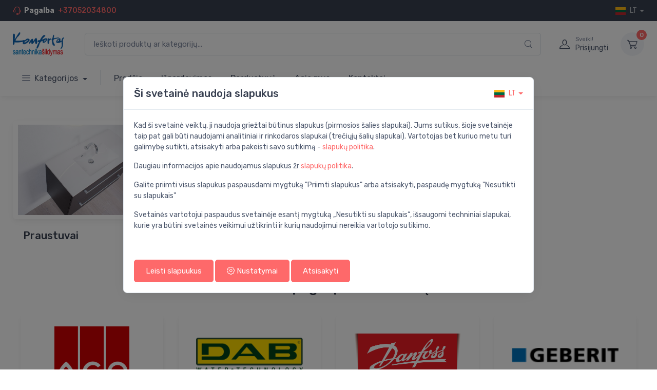

--- FILE ---
content_type: text/html; charset=UTF-8
request_url: https://komfortas.net/brand/balteco
body_size: 16075
content:
<!DOCTYPE html>
<html lang="en">
  <head>
    <meta charset="utf-8">
    <title>Santechnika ir Šildymas - Komfortas.net | EVASAT</title>
    <!-- SEO Meta Tags-->
    <meta name="description" content="Aukštos kokybės ir prieinamos kainos santechnika, šildymas, vėdinimas, kanalizacija">
    <meta name="robots" content="index, follow">
    <meta property="og:title" content="Komfortas.net - Santechnika ir Šildymas | EVASAT" />
    <meta property="og:description" content="Aukštos kokybės ir prieinamos kainos santechnika, šildymas, vėdinimas, kanalizacija" />
    <meta property="og:image" content="https://komfortas.net/img/komforts-logo.png" />
    
    
    <!-- Viewport-->
    <meta name="viewport" content="width=device-width, initial-scale=1">
    <!-- Favicon and Touch Icons-->
    <link rel="icon" type="image/x-icon" href="/favicon.ico">
    <meta name="theme-color" content="#ffffff">
    <!-- Vendor Styles including: Font Icons, Plugins, etc.-->
    <link rel="stylesheet" media="screen" href="/template/vendor/simplebar/dist/simplebar.min.css"/>
    <link rel="stylesheet" media="screen" href="/template/vendor/tiny-slider/dist/tiny-slider.css"/>
    <link rel="stylesheet" media="screen" href="/template/vendor/drift-zoom/dist/drift-basic.min.css"/>
    <!-- Main Theme Styles + Bootstrap-->
    <link rel="stylesheet" media="screen" href="/template/css/theme.min.css">
    <link rel="stylesheet" media="screen" href="/template/vendor/nouislider/dist/nouislider.min.css"/>

    <style >[wire\:loading], [wire\:loading\.delay], [wire\:loading\.inline-block], [wire\:loading\.inline], [wire\:loading\.block], [wire\:loading\.flex], [wire\:loading\.table], [wire\:loading\.grid], [wire\:loading\.inline-flex] {display: none;}[wire\:loading\.delay\.shortest], [wire\:loading\.delay\.shorter], [wire\:loading\.delay\.short], [wire\:loading\.delay\.long], [wire\:loading\.delay\.longer], [wire\:loading\.delay\.longest] {display:none;}[wire\:offline] {display: none;}[wire\:dirty]:not(textarea):not(input):not(select) {display: none;}input:-webkit-autofill, select:-webkit-autofill, textarea:-webkit-autofill {animation-duration: 50000s;animation-name: livewireautofill;}@keyframes livewireautofill { from {} }</style>
    
      </head>
  
  <body class="handheld-toolbar-enabled">
    <main class="page-wrapper">

      <style>
  @media (min-width: 995px) {
    .submenu {
      max-height:12vw;
      overflow-y:auto;
    }
  }
</style>

<!-- Navbar 3 Level (Light)-->
<header class="shadow-sm">
    <!-- Topbar-->
    <div class="topbar topbar-dark bg-dark">
      <div class="container">
        <div class="topbar-text d-md-none">
          <a class="dropdown-item" href="tel:+37052034800"><i class="ci-support text-muted me-2"></i>+37052034800</a>
        </div>
        <div class="topbar-text text-nowrap d-none d-md-inline-block">
          <i class="ci-support"></i><span class="fw-semibold text-white me-1">Pagalba</span>
          <a class="fw-medium" href="tel:+37052034800">+37052034800</a>
        </div>
                <div class="ms-3 text-nowrap">
          <div class="topbar-text dropdown disable-autohide"><a class="topbar-link dropdown-toggle text-uppercase" href="#" data-bs-toggle="dropdown"><img class="me-2" src="/icons/flags/lt.svg" width="20" alt="lt">lt</a>
            <ul class="dropdown-menu dropdown-menu-end">
                                              <li>
                  <a class="dropdown-item pb-1" href="/en">
                    <img class="me-2" src="/icons/flags/en.svg" width="20" alt="English">English
                  </a>
                </li>
                                                                                            <li>
                  <a class="dropdown-item pb-1" href="/ru">
                    <img class="me-2" src="/icons/flags/ru.svg" width="20" alt="Pусский">Pусский
                  </a>
                </li>
                                            
            </ul>
          </div>
        </div>
      </div>
    </div>
    <div class="navbar-sticky bg-light">
      <div class="navbar navbar-expand-lg navbar-light">
        <div class="container">
          <a class="navbar-brand d-none d-sm-block flex-shrink-0" href="https://komfortas.net">
            <img src="https://komfortas.net/img/komfortas-logo-lt.png" width="100" alt="Komforts.net">
          </a>
          <a class="navbar-brand d-sm-none flex-shrink-0 me-2" href="https://komfortas.net">
            <img src="https://komfortas.net/img/komfortas-logo-lt.png" width="100" alt="Komforts.net">
          </a>
          <div wire:id="h0vFrjXaaAuYOvmxN6XZ" wire:initial-data="{&quot;fingerprint&quot;:{&quot;id&quot;:&quot;h0vFrjXaaAuYOvmxN6XZ&quot;,&quot;name&quot;:&quot;front-end.product-search&quot;,&quot;locale&quot;:&quot;lt&quot;,&quot;path&quot;:&quot;brand\/balteco&quot;,&quot;method&quot;:&quot;GET&quot;,&quot;v&quot;:&quot;acj&quot;},&quot;effects&quot;:{&quot;listeners&quot;:[]},&quot;serverMemo&quot;:{&quot;children&quot;:[],&quot;errors&quot;:[],&quot;htmlHash&quot;:&quot;f1cccf7b&quot;,&quot;data&quot;:{&quot;search&quot;:&quot;&quot;},&quot;dataMeta&quot;:[],&quot;checksum&quot;:&quot;a18bcc1577300dfd56b51b5b01cddffff2b9d15d68e0538959e39510b72ee284&quot;}}" class="input-group d-none d-lg-flex mx-4">
    <input wire:model.debounce.700ms='search' class="form-control rounded-end pe-5" type="text" placeholder="Ieškoti produktų ar kategorijų..." id="searchbar">
     <a href="#" id="enter">
         <i class="ci-search position-absolute top-50 end-0 translate-middle-y text-muted fs-base me-3">
            <span wire:loading wire:target='search' class="spinner-border text-muted" style="width: 1.25rem; height:1.25rem" role="status"></span>
         </i>
     </a>
        <script>
        var input = document.getElementById("searchbar");
        input.addEventListener("keypress", function(event) {
            if (event.key === "Enter") {            
                window.location.href = "https://komfortas.net/products?search=" + input.value;
            }
        });
    </script>
</div>

<!-- Livewire Component wire-end:h0vFrjXaaAuYOvmxN6XZ -->          <div class="navbar-toolbar d-flex flex-shrink-0 align-items-center">
            <a class="navbar-tool d-lg-none" href="#mobileSearch" data-bs-toggle="collapse" role="button" aria-expanded="false" aria-controls="mobileSearch">
              <span class="navbar-tool-tooltip">Ieškoti produktų ar kategorijų...</span>
              <div class="navbar-tool-icon-box">
                <i class="navbar-tool-icon ci-search"></i>
              </div>
            </a>
            <button class="navbar-toggler" type="button" data-bs-toggle="collapse" data-bs-target="#navbarCollapse"><span class="navbar-toggler-icon"></span></button><a class="navbar-tool navbar-stuck-toggler" href="#"><span class="navbar-tool-tooltip">Išplėsti meniu</span>
              <div class="navbar-tool-icon-box"><i class="navbar-tool-icon ci-menu"></i></div></a>
                            <a class="navbar-tool ms-1 ms-lg-0 me-n1 me-lg-2" href="/signup">
                <div class="navbar-tool-icon-box"><i class="navbar-tool-icon ci-user"></i></div>
                <div class="navbar-tool-text ms-n3">
                  <small>Sveiki!</small>
                  Prisijungti
                </div>
              </a>
                                            <div wire:id="NQpbtC66J5rsreAAvAwx" wire:initial-data="{&quot;fingerprint&quot;:{&quot;id&quot;:&quot;NQpbtC66J5rsreAAvAwx&quot;,&quot;name&quot;:&quot;front-end.cart.nav-cart&quot;,&quot;locale&quot;:&quot;lt&quot;,&quot;path&quot;:&quot;brand\/balteco&quot;,&quot;method&quot;:&quot;GET&quot;,&quot;v&quot;:&quot;acj&quot;},&quot;effects&quot;:{&quot;listeners&quot;:[&quot;addToCartV2&quot;]},&quot;serverMemo&quot;:{&quot;children&quot;:[],&quot;errors&quot;:[],&quot;htmlHash&quot;:&quot;59b40bda&quot;,&quot;data&quot;:{&quot;total&quot;:0,&quot;cart&quot;:null,&quot;count&quot;:0,&quot;totalWithoutVat&quot;:0,&quot;type&quot;:&quot;desktop&quot;},&quot;dataMeta&quot;:[],&quot;checksum&quot;:&quot;16af0c7f779f287297afbef8dcdf486bd608bedbd484c2a78a68f9cd0f1d9357&quot;}}" class="navbar-tool dropdown ms-3"><a class="navbar-tool-icon-box bg-secondary dropdown-toggle" href="https://komfortas.net/cart"><span class="navbar-tool-label">0</span><i class="navbar-tool-icon ci-cart"></i></a>
            </div>

<!-- Livewire Component wire-end:NQpbtC66J5rsreAAvAwx --> 
               
          </div>
        </div>
      </div>
        
        <!-- Search-->
        <div class="collapse" id="mobileSearch">
          <div class="card border-0 rounded-0">
            <div class="container">
              <form action="https://komfortas.net/products" method="GET">
                <div class="input-group d-lg-none my-3">
                  
                  <input class="form-control rounded-start" name="search" type="text" placeholder="Ieškoti produktų ar kategorijų...">
                  <button class="btn bg-primary text-center" type="submit">
                    <i class="ci-search text-white fs-base"></i>
                  </button>
                </div>
              </form>
            </div>
          </div>
        </div>

      <div class="navbar navbar-expand-lg navbar-light navbar-stuck-menu mt-n2 pt-0 pb-2">
        <div class="container">
          <div class="collapse navbar-collapse" id="navbarCollapse">

            <!-- Categories dropdown-->
            <ul class="navbar-nav navbar-mega-nav pe-lg-2 me-lg-2">
              <li class="nav-item dropdown">
                <a class="nav-link dropdown-toggle"  href="#" data-bs-toggle="dropdown" data-bs-auto-close="outside" aria-expanded="false">
                  <i class="ci-menu align-middle mt-n1 me-2"></i>Kategorijos
                </a>
                <ul class="dropdown-menu" style="min-width:250px;">
                  <li class="dropdown">
                    <a class="dropdown-item fw-bold" href="https://komfortas.net/products" aria-expanded="false">Peržiūrėkite visas kategorijas</a>
                  </li>
                  <li class="dropdown">
                    <a class="dropdown-item" href="https://komfortas.net/partners" aria-expanded="false">Gamintojai</a>
                  </li>
                                                                  <li class="dropdown"><a class="dropdown-item fw-medium text-warning" href="https://komfortas.net/ispardavimas" aria-expanded="false">
                                                      <img src="https://komfortas.net/storage/45297/7XLChewlrnuuy1ZrKKaNQZZcTZdZqo-metaaXNwYXJkYXZpbWFzXy5zdmc=-.svg" class="me-2 align-middle" style="height:20px; width:20px;" alt="">
                          Išpardavimas</a>
                        </li>
                                                                                        <li class="dropdown">
                          <a class="dropdown-item dropdown-toggle" href="#" data-bs-toggle="dropdown" aria-expanded="false">
                                                          <img src="https://komfortas.net/storage/45298/mE4uWXGcX614l078meZ4rVaDZg6o72-metadmFuZGVucy1tYWlzeXR1dmFpLnN2Zw==-.svg" class="me-2 align-middle" style="height:20px; width:20px;" alt="">
                            Vandens maišytuvai
                          </a>
                          <ul class="dropdown-menu">
                            <li class="dropdown-item product-title fw-medium">
                              <a href="https://komfortas.net/vandens-maisytuvai">
                                                                  <img src="https://komfortas.net/storage/45298/mE4uWXGcX614l078meZ4rVaDZg6o72-metadmFuZGVucy1tYWlzeXR1dmFpLnN2Zw==-.svg" class="me-2 align-middle" style="height:20px; width:20px;" alt="">
                                Vandens maišytuvai
                                <i class="ci-arrow-right fs-xs ms-1"></i>
                              </a>
                            </li>
                            <li class="dropdown-divider"></li>
                            <div class="submenu" data-simplebar='init'>
                               
                                <li><a class="dropdown-item" href="https://komfortas.net/vandens-maisytuvai/plautuviu-maisytuvai">Plautuvių maišytuvai</a></li>
                               
                                <li><a class="dropdown-item" href="https://komfortas.net/vandens-maisytuvai/praustuvu-maisytuvai">Praustuvų maišytuvai</a></li>
                               
                                <li><a class="dropdown-item" href="https://komfortas.net/vandens-maisytuvai/vonios-maisytuvai">Vonios maišytuvai</a></li>
                               
                                <li><a class="dropdown-item" href="https://komfortas.net/vandens-maisytuvai/duso-sistemos">Dušo sistemos</a></li>
                               
                                <li><a class="dropdown-item" href="https://komfortas.net/vandens-maisytuvai/duso-maisytuvai">Dušo maišytuvai</a></li>
                               
                                <li><a class="dropdown-item" href="https://komfortas.net/vandens-maisytuvai/imontuojami-duso-vonios-maisytuvai">Įmontuojami dušo / vonios maišytuvai</a></li>
                               
                                <li><a class="dropdown-item" href="https://komfortas.net/vandens-maisytuvai/rankinio-duso-komplektai">Rankinio dušo komplektai</a></li>
                               
                                <li><a class="dropdown-item" href="https://komfortas.net/vandens-maisytuvai/rankinio-duso-galvutes">Rankinio dušo galvutės</a></li>
                               
                                <li><a class="dropdown-item" href="https://komfortas.net/vandens-maisytuvai/duso-galvos">Dušo galvos</a></li>
                               
                                <li><a class="dropdown-item" href="https://komfortas.net/vandens-maisytuvai/duso-zarnos">Dušo žarnos</a></li>
                               
                                <li><a class="dropdown-item" href="https://komfortas.net/vandens-maisytuvai/higieninis-duselis">Higieninis dušelis</a></li>
                               
                                <li><a class="dropdown-item" href="https://komfortas.net/vandens-maisytuvai/bide-maisytuvai">Bidė maišytuvai</a></li>
                               
                                <li><a class="dropdown-item" href="https://komfortas.net/vandens-maisytuvai/maisytuvai-su-higieniniu-duseliu-bidette">Maišytuvai su higieniniu dušeliu (bidette)</a></li>
                               
                                <li><a class="dropdown-item" href="https://komfortas.net/vandens-maisytuvai/imontuojami-praustuvo-maisytuvai">Įmontuojami praustuvo maišytuvai</a></li>
                               
                                <li><a class="dropdown-item" href="https://komfortas.net/vandens-maisytuvai/vandens-maisytuvu-atsargines-dalys">Vandens maišytuvų atsarginės dalys</a></li>
                               
                                <li><a class="dropdown-item" href="https://komfortas.net/vandens-maisytuvai/vandens-maisytuvu-komplektai-su-filtru">Vandens maišytuvų komplektai su filtru</a></li>
                               
                                <li><a class="dropdown-item" href="https://komfortas.net/vandens-maisytuvai/rankinio-duso-laikikliai">Rankinio dušo laikikliai</a></li>
                               
                                <li><a class="dropdown-item" href="https://komfortas.net/vandens-maisytuvai/rankinio-duso-jungtys">Rankinio dušo jungtys</a></li>
                               
                                <li><a class="dropdown-item" href="https://komfortas.net/vandens-maisytuvai/pisuaru-dozatoriai">Pisuarų dozatoriai</a></li>
                               
                                <li><a class="dropdown-item" href="https://komfortas.net/vandens-maisytuvai/vandens-maisytuvu-ciaupai">Vandens maišytuvų čiaupai</a></li>
                               
                                <li><a class="dropdown-item" href="https://komfortas.net/vandens-maisytuvai/duso-galvu-jungtys">Dušo galvų jungtys</a></li>
                               
                                <li><a class="dropdown-item" href="https://komfortas.net/vandens-maisytuvai/vandens-maisytuvu-komplektai">Vandens maišytuvų komplektai</a></li>
                               
                                <li><a class="dropdown-item" href="https://komfortas.net/vandens-maisytuvai/vandens-maisytuvu-priedai">Vandens maišytuvų priedai</a></li>
                               
                                <li><a class="dropdown-item" href="https://komfortas.net/vandens-maisytuvai/priedai-plautuviu-maisytuvams">Priedai plautuvių maišytuvams</a></li>
                               
                                <li><a class="dropdown-item" href="https://komfortas.net/vandens-maisytuvai/wc-nuplovimo-voztuvai">WC nuplovimo vožtuvai</a></li>
                                                          </div>
                            
                          </ul>
                        </li>
                                                                                        <li class="dropdown">
                          <a class="dropdown-item dropdown-toggle" href="#" data-bs-toggle="dropdown" aria-expanded="false">
                                                          <img src="https://komfortas.net/storage/45300/L2nuMnP8TdccrrurRzIHKs6bHwpWvZ-metad2MtcHVvZGFpLnN2Zw==-.svg" class="me-2 align-middle" style="height:20px; width:20px;" alt="">
                            WC puodai  
                          </a>
                          <ul class="dropdown-menu">
                            <li class="dropdown-item product-title fw-medium">
                              <a href="https://komfortas.net/wc-puodai">
                                                                  <img src="https://komfortas.net/storage/45300/L2nuMnP8TdccrrurRzIHKs6bHwpWvZ-metad2MtcHVvZGFpLnN2Zw==-.svg" class="me-2 align-middle" style="height:20px; width:20px;" alt="">
                                WC puodai  
                                <i class="ci-arrow-right fs-xs ms-1"></i>
                              </a>
                            </li>
                            <li class="dropdown-divider"></li>
                            <div class="submenu" data-simplebar='init'>
                               
                                <li><a class="dropdown-item" href="https://komfortas.net/wc-puodai/wc-puodai-2">WC puodai  </a></li>
                               
                                <li><a class="dropdown-item" href="https://komfortas.net/wc-puodai/wc-sedynes">WC sėdynės  </a></li>
                               
                                <li><a class="dropdown-item" href="https://komfortas.net/wc-puodai/wc-atsargines-dalys">WC atsarginės dalys</a></li>
                               
                                <li><a class="dropdown-item" href="https://komfortas.net/wc-puodai/wc-nuplovimo-bakeliai">WC nuplovimo bakeliai</a></li>
                               
                                <li><a class="dropdown-item" href="https://komfortas.net/wc-puodai/wc-puodai-su-bide-funkcija">WC puodai su bidė funkcija</a></li>
                                                          </div>
                            
                          </ul>
                        </li>
                                                                                        <li class="dropdown">
                          <a class="dropdown-item dropdown-toggle" href="#" data-bs-toggle="dropdown" aria-expanded="false">
                                                          <img src="https://komfortas.net/storage/45301/e1715iB326rAVCvnwH7ZYs3ySywBwD-metadm9uaW9zLnN2Zw==-.svg" class="me-2 align-middle" style="height:20px; width:20px;" alt="">
                            Vonios
                          </a>
                          <ul class="dropdown-menu">
                            <li class="dropdown-item product-title fw-medium">
                              <a href="https://komfortas.net/vonios">
                                                                  <img src="https://komfortas.net/storage/45301/e1715iB326rAVCvnwH7ZYs3ySywBwD-metadm9uaW9zLnN2Zw==-.svg" class="me-2 align-middle" style="height:20px; width:20px;" alt="">
                                Vonios
                                <i class="ci-arrow-right fs-xs ms-1"></i>
                              </a>
                            </li>
                            <li class="dropdown-divider"></li>
                            <div class="submenu" data-simplebar='init'>
                               
                                <li><a class="dropdown-item" href="https://komfortas.net/vonios/vonios-2">Vonios</a></li>
                               
                                <li><a class="dropdown-item" href="https://komfortas.net/vonios/vonios-priedai">Vonios priedai</a></li>
                               
                                <li><a class="dropdown-item" href="https://komfortas.net/vonios/vonios-sieneles">Vonios sienelės</a></li>
                               
                                <li><a class="dropdown-item" href="https://komfortas.net/vonios/vonios-apdailos-plokstes">Vonios apdailos plokštės</a></li>
                                                          </div>
                            
                          </ul>
                        </li>
                                                                                        <li class="dropdown">
                          <a class="dropdown-item dropdown-toggle" href="#" data-bs-toggle="dropdown" aria-expanded="false">
                                                          <img src="https://komfortas.net/storage/45302/Px3FT8FuEoYoGAuMyRBVwXlL0UKtBQ-metaZHVzby1rYWJpbm9zLnN2Zw==-.svg" class="me-2 align-middle" style="height:20px; width:20px;" alt="">
                            Dušo kabinos
                          </a>
                          <ul class="dropdown-menu">
                            <li class="dropdown-item product-title fw-medium">
                              <a href="https://komfortas.net/duso-kabinos">
                                                                  <img src="https://komfortas.net/storage/45302/Px3FT8FuEoYoGAuMyRBVwXlL0UKtBQ-metaZHVzby1rYWJpbm9zLnN2Zw==-.svg" class="me-2 align-middle" style="height:20px; width:20px;" alt="">
                                Dušo kabinos
                                <i class="ci-arrow-right fs-xs ms-1"></i>
                              </a>
                            </li>
                            <li class="dropdown-divider"></li>
                            <div class="submenu" data-simplebar='init'>
                               
                                <li><a class="dropdown-item" href="https://komfortas.net/duso-kabinos/kampines-duso-kabinos">Kampinės dušo kabinos</a></li>
                               
                                <li><a class="dropdown-item" href="https://komfortas.net/duso-kabinos/duso-padeklai">Dušo padėklai</a></li>
                               
                                <li><a class="dropdown-item" href="https://komfortas.net/duso-kabinos/duso-durys">Dušo durys</a></li>
                               
                                <li><a class="dropdown-item" href="https://komfortas.net/duso-kabinos/duso-sieneles">Dušo sienelės</a></li>
                               
                                <li><a class="dropdown-item" href="https://komfortas.net/duso-kabinos/duso-kabinos">Dušo kabinos</a></li>
                               
                                <li><a class="dropdown-item" href="https://komfortas.net/duso-kabinos/duso-kabinu-ir-padeklu-atsargines-dalys">Dušo kabinų ir padėklų atsarginės dalys</a></li>
                               
                                <li><a class="dropdown-item" href="https://komfortas.net/duso-kabinos/duso-padeklu-priedai">Dušo padėklų priedai</a></li>
                               
                                <li><a class="dropdown-item" href="https://komfortas.net/duso-kabinos/duso-padeklu-apdaila">Dušo padėklų apdaila</a></li>
                                                          </div>
                            
                          </ul>
                        </li>
                                                                                        <li class="dropdown">
                          <a class="dropdown-item dropdown-toggle" href="#" data-bs-toggle="dropdown" aria-expanded="false">
                                                          <img src="https://komfortas.net/storage/45303/oOhHUDAIhJaraSlbNR7ajvOA6T8IFe-metaVm9uaW9zLWFrc2VzdWFyYWkuc3Zn-.svg" class="me-2 align-middle" style="height:20px; width:20px;" alt="">
                            Vonios aksesuarai
                          </a>
                          <ul class="dropdown-menu">
                            <li class="dropdown-item product-title fw-medium">
                              <a href="https://komfortas.net/vonios-aksesuarai">
                                                                  <img src="https://komfortas.net/storage/45303/oOhHUDAIhJaraSlbNR7ajvOA6T8IFe-metaVm9uaW9zLWFrc2VzdWFyYWkuc3Zn-.svg" class="me-2 align-middle" style="height:20px; width:20px;" alt="">
                                Vonios aksesuarai
                                <i class="ci-arrow-right fs-xs ms-1"></i>
                              </a>
                            </li>
                            <li class="dropdown-divider"></li>
                            <div class="submenu" data-simplebar='init'>
                               
                                <li><a class="dropdown-item" href="https://komfortas.net/vonios-aksesuarai/muilo-indai-ir-dozatoriai">Muilo indai ir dozatoriai</a></li>
                               
                                <li><a class="dropdown-item" href="https://komfortas.net/vonios-aksesuarai/tualeto-sepeciai">Tualeto šepečiai</a></li>
                               
                                <li><a class="dropdown-item" href="https://komfortas.net/vonios-aksesuarai/kabliukai">Kabliukai</a></li>
                               
                                <li><a class="dropdown-item" href="https://komfortas.net/vonios-aksesuarai/tualeto-popieriaus-laikikliai">Tualeto popieriaus laikikliai</a></li>
                               
                                <li><a class="dropdown-item" href="https://komfortas.net/vonios-aksesuarai/vonios-krepseliai">Vonios krepšeliai</a></li>
                               
                                <li><a class="dropdown-item" href="https://komfortas.net/vonios-aksesuarai/ranksluosciu-laikikliai">Rankšluosčių laikikliai</a></li>
                               
                                <li><a class="dropdown-item" href="https://komfortas.net/vonios-aksesuarai/stikliniu-ir-dantu-sepeteliu-laikikliai">Stiklinių ir dantų šepetėlių laikikliai</a></li>
                               
                                <li><a class="dropdown-item" href="https://komfortas.net/vonios-aksesuarai/stovai-reikmenims">Stovai reikmenims</a></li>
                               
                                <li><a class="dropdown-item" href="https://komfortas.net/vonios-aksesuarai/kosmetiniai-veidrodziai">Kosmetiniai veidrodžiai</a></li>
                               
                                <li><a class="dropdown-item" href="https://komfortas.net/vonios-aksesuarai/vonios-lentyneles">Vonios lentynėlės</a></li>
                               
                                <li><a class="dropdown-item" href="https://komfortas.net/vonios-aksesuarai/rankenos">Rankenos</a></li>
                               
                                <li><a class="dropdown-item" href="https://komfortas.net/vonios-aksesuarai/vonios-taburetes">Vonios taburetės</a></li>
                               
                                <li><a class="dropdown-item" href="https://komfortas.net/vonios-aksesuarai/dezes-vonios-reikmenu-saugojimui">Dėžės vonios reikmenų saugojimui</a></li>
                               
                                <li><a class="dropdown-item" href="https://komfortas.net/vonios-aksesuarai/vonios-reikmenu-atsargines-dalys">Vonios reikmenų atsarginės dalys</a></li>
                               
                                <li><a class="dropdown-item" href="https://komfortas.net/vonios-aksesuarai/serveteliu-deklai">Servetėlių dėklai</a></li>
                               
                                <li><a class="dropdown-item" href="https://komfortas.net/vonios-aksesuarai/padeklai-vonios-priemonems-ir-reikmenims">Padėklai vonios priemonėms ir reikmenims</a></li>
                               
                                <li><a class="dropdown-item" href="https://komfortas.net/vonios-aksesuarai/popieriniu-ranksluosciu-laikikliai">Popierinių rankšluosčių laikikliai</a></li>
                               
                                <li><a class="dropdown-item" href="https://komfortas.net/vonios-aksesuarai/stikliniu-ir-muilo-indu-laikikliai">Stiklinių ir muilo indų laikikliai</a></li>
                               
                                <li><a class="dropdown-item" href="https://komfortas.net/vonios-aksesuarai/vonios-reikmenu-rinkiniai">Vonios reikmenų rinkiniai</a></li>
                               
                                <li><a class="dropdown-item" href="https://komfortas.net/vonios-aksesuarai/kiti-vonios-reikmenys">Kiti vonios reikmenys</a></li>
                                                          </div>
                            
                          </ul>
                        </li>
                                                                                        <li class="dropdown">
                          <a class="dropdown-item dropdown-toggle" href="#" data-bs-toggle="dropdown" aria-expanded="false">
                                                          <img src="https://komfortas.net/storage/45304/mKnMWeVVhFYfklmRtiC4l7neGQNQUd-metaYmFsZGFpLnN2Zw==-.svg" class="me-2 align-middle" style="height:20px; width:20px;" alt="">
                            Baldai
                          </a>
                          <ul class="dropdown-menu">
                            <li class="dropdown-item product-title fw-medium">
                              <a href="https://komfortas.net/baldai">
                                                                  <img src="https://komfortas.net/storage/45304/mKnMWeVVhFYfklmRtiC4l7neGQNQUd-metaYmFsZGFpLnN2Zw==-.svg" class="me-2 align-middle" style="height:20px; width:20px;" alt="">
                                Baldai
                                <i class="ci-arrow-right fs-xs ms-1"></i>
                              </a>
                            </li>
                            <li class="dropdown-divider"></li>
                            <div class="submenu" data-simplebar='init'>
                               
                                <li><a class="dropdown-item" href="https://komfortas.net/baldai/veidrodziai">Veidrodžiai</a></li>
                               
                                <li><a class="dropdown-item" href="https://komfortas.net/baldai/praustuvu-spinteles">Praustuvų spintelės</a></li>
                               
                                <li><a class="dropdown-item" href="https://komfortas.net/baldai/baldu-komplektai">Baldų komplektai</a></li>
                               
                                <li><a class="dropdown-item" href="https://komfortas.net/baldai/baldu-papildoma-iranga">Baldų papildoma įranga</a></li>
                                                          </div>
                            
                          </ul>
                        </li>
                                                                                        <li class="dropdown">
                          <a class="dropdown-item dropdown-toggle" href="#" data-bs-toggle="dropdown" aria-expanded="false">
                                                          <img src="https://komfortas.net/storage/45305/iPLK0OdcpQLCcjStuwcGoKuAjjMIOi-metacG90aW5raW5lcy1zaXN0ZW1vcy5zdmc=-.svg" class="me-2 align-middle" style="height:20px; width:20px;" alt="">
                            Potinkinės sistemos
                          </a>
                          <ul class="dropdown-menu">
                            <li class="dropdown-item product-title fw-medium">
                              <a href="https://komfortas.net/potinkines-sistemos">
                                                                  <img src="https://komfortas.net/storage/45305/iPLK0OdcpQLCcjStuwcGoKuAjjMIOi-metacG90aW5raW5lcy1zaXN0ZW1vcy5zdmc=-.svg" class="me-2 align-middle" style="height:20px; width:20px;" alt="">
                                Potinkinės sistemos
                                <i class="ci-arrow-right fs-xs ms-1"></i>
                              </a>
                            </li>
                            <li class="dropdown-divider"></li>
                            <div class="submenu" data-simplebar='init'>
                               
                                <li><a class="dropdown-item" href="https://komfortas.net/potinkines-sistemos/wc-moduliai">WC moduliai</a></li>
                               
                                <li><a class="dropdown-item" href="https://komfortas.net/potinkines-sistemos/wc-vandens-nuleidimo-ploksteles">WC vandens nuleidimo plokštelės</a></li>
                               
                                <li><a class="dropdown-item" href="https://komfortas.net/potinkines-sistemos/potinkiniu-moduliu-montavimo-priedai">Potinkinių modulių montavimo priedai</a></li>
                               
                                <li><a class="dropdown-item" href="https://komfortas.net/potinkines-sistemos/vandens-nuleidimo-voztuvai">Vandens nuleidimo vožtuvai</a></li>
                               
                                <li><a class="dropdown-item" href="https://komfortas.net/potinkines-sistemos/bide-moduliai">Bidė moduliai</a></li>
                               
                                <li><a class="dropdown-item" href="https://komfortas.net/potinkines-sistemos/potinkiniai-bakeliai">Potinkiniai bakeliai</a></li>
                               
                                <li><a class="dropdown-item" href="https://komfortas.net/potinkines-sistemos/pisuaru-vandens-nuleidimo-ploksteles">Pisuarų vandens nuleidimo plokštelės</a></li>
                               
                                <li><a class="dropdown-item" href="https://komfortas.net/potinkines-sistemos/pisuaru-moduliai">Pisuarų moduliai</a></li>
                               
                                <li><a class="dropdown-item" href="https://komfortas.net/potinkines-sistemos/vandens-pripildymo-voztuvai">Vandens pripildymo vožtuvai</a></li>
                               
                                <li><a class="dropdown-item" href="https://komfortas.net/potinkines-sistemos/potinkiniu-moduliu-atsargines-dalys">Potinkinių modulių atsarginės dalys</a></li>
                               
                                <li><a class="dropdown-item" href="https://komfortas.net/potinkines-sistemos/praustuvu-moduliai">Praustuvų moduliai</a></li>
                               
                                <li><a class="dropdown-item" href="https://komfortas.net/potinkines-sistemos/duso-moduliai">Dušo moduliai</a></li>
                                                          </div>
                            
                          </ul>
                        </li>
                                                                                        <li class="dropdown">
                          <a class="dropdown-item dropdown-toggle" href="#" data-bs-toggle="dropdown" aria-expanded="false">
                                                          <img src="https://komfortas.net/storage/45306/bWZiKp0ppOyYCp68TSDlSmxfsiMABs-metac2lmb25haS5zdmc=-.svg" class="me-2 align-middle" style="height:20px; width:20px;" alt="">
                            Sifonai
                          </a>
                          <ul class="dropdown-menu">
                            <li class="dropdown-item product-title fw-medium">
                              <a href="https://komfortas.net/sifonai">
                                                                  <img src="https://komfortas.net/storage/45306/bWZiKp0ppOyYCp68TSDlSmxfsiMABs-metac2lmb25haS5zdmc=-.svg" class="me-2 align-middle" style="height:20px; width:20px;" alt="">
                                Sifonai
                                <i class="ci-arrow-right fs-xs ms-1"></i>
                              </a>
                            </li>
                            <li class="dropdown-divider"></li>
                            <div class="submenu" data-simplebar='init'>
                               
                                <li><a class="dropdown-item" href="https://komfortas.net/sifonai/sifonai-praustuvams-ir-bide">Sifonai praustuvams ir bidė</a></li>
                               
                                <li><a class="dropdown-item" href="https://komfortas.net/sifonai/dugno-voztuvai">Dugno vožtuvai</a></li>
                               
                                <li><a class="dropdown-item" href="https://komfortas.net/sifonai/sifonai-duso-padeklams">Sifonai dušo padėklams</a></li>
                               
                                <li><a class="dropdown-item" href="https://komfortas.net/sifonai/sifonai-vonioms">Sifonai vonioms</a></li>
                               
                                <li><a class="dropdown-item" href="https://komfortas.net/sifonai/sifonu-jungtys">Sifonų jungtys</a></li>
                               
                                <li><a class="dropdown-item" href="https://komfortas.net/sifonai/sifonu-priedai">Sifonų priedai</a></li>
                               
                                <li><a class="dropdown-item" href="https://komfortas.net/sifonai/sifonai-skalbimo-masinai">Sifonai skalbimo mašinai</a></li>
                               
                                <li><a class="dropdown-item" href="https://komfortas.net/sifonai/sifonai-kondensato-nuvedimui">Sifonai kondensato nuvedimui</a></li>
                               
                                <li><a class="dropdown-item" href="https://komfortas.net/sifonai/sifonai-pisuarams">Sifonai pisuarams</a></li>
                               
                                <li><a class="dropdown-item" href="https://komfortas.net/sifonai/wc-jungtys">WC jungtys</a></li>
                                                          </div>
                            
                          </ul>
                        </li>
                                                                                        <li class="dropdown">
                          <a class="dropdown-item dropdown-toggle" href="#" data-bs-toggle="dropdown" aria-expanded="false">
                                                          <img src="https://komfortas.net/storage/45307/0cRb5KJfrBtEh2TeEaxL9io830vAfk-metaZ3JpbmR1LW51b3Rla3Utc2FsaW5pbW8tc2lzdGVtb3Muc3Zn-.svg" class="me-2 align-middle" style="height:20px; width:20px;" alt="">
                            Grindų nuotekų šalinimo sistemos
                          </a>
                          <ul class="dropdown-menu">
                            <li class="dropdown-item product-title fw-medium">
                              <a href="https://komfortas.net/grindu-nuoteku-salinimo-sistemos">
                                                                  <img src="https://komfortas.net/storage/45307/0cRb5KJfrBtEh2TeEaxL9io830vAfk-metaZ3JpbmR1LW51b3Rla3Utc2FsaW5pbW8tc2lzdGVtb3Muc3Zn-.svg" class="me-2 align-middle" style="height:20px; width:20px;" alt="">
                                Grindų nuotekų šalinimo sistemos
                                <i class="ci-arrow-right fs-xs ms-1"></i>
                              </a>
                            </li>
                            <li class="dropdown-divider"></li>
                            <div class="submenu" data-simplebar='init'>
                               
                                <li><a class="dropdown-item" href="https://komfortas.net/grindu-nuoteku-salinimo-sistemos/linijines-nuoteku-surinkimo-ir-salinimo-sistemos">Linijinės nuotekų surinkimo ir šalinimo sistemos</a></li>
                               
                                <li><a class="dropdown-item" href="https://komfortas.net/grindu-nuoteku-salinimo-sistemos/taskines-nuoteku-surinkimo-ir-salinimo-sistemos">Taškinės nuotekų surinkimo ir šalinimo sistemos</a></li>
                               
                                <li><a class="dropdown-item" href="https://komfortas.net/grindu-nuoteku-salinimo-sistemos/priedai-linijinems-nuoteku-surinkimo-ir-salinimo-sistemoms">Priedai linijinėms nuotekų surinkimo ir šalinimo sistemoms</a></li>
                               
                                <li><a class="dropdown-item" href="https://komfortas.net/grindu-nuoteku-salinimo-sistemos/priedai-taskinems-nuoteku-surinkimo-ir-salinimo-sistemoms">Priedai taškinėms nuotekų surinkimo ir šalinimo sistemoms</a></li>
                                                          </div>
                            
                          </ul>
                        </li>
                                                                                        <li class="dropdown">
                          <a class="dropdown-item dropdown-toggle" href="#" data-bs-toggle="dropdown" aria-expanded="false">
                                                          <img src="https://komfortas.net/storage/45308/mbuGv0fzRN4XMKt2NQksuZGj6tD3T6-metadm96dHV2YWkuc3Zn-.svg" class="me-2 align-middle" style="height:20px; width:20px;" alt="">
                            Vožtuvai
                          </a>
                          <ul class="dropdown-menu">
                            <li class="dropdown-item product-title fw-medium">
                              <a href="https://komfortas.net/voztuvai">
                                                                  <img src="https://komfortas.net/storage/45308/mbuGv0fzRN4XMKt2NQksuZGj6tD3T6-metadm96dHV2YWkuc3Zn-.svg" class="me-2 align-middle" style="height:20px; width:20px;" alt="">
                                Vožtuvai
                                <i class="ci-arrow-right fs-xs ms-1"></i>
                              </a>
                            </li>
                            <li class="dropdown-divider"></li>
                            <div class="submenu" data-simplebar='init'>
                               
                                <li><a class="dropdown-item" href="https://komfortas.net/voztuvai/rutuliniai-voztuvai">Rutuliniai vožtuvai</a></li>
                               
                                <li><a class="dropdown-item" href="https://komfortas.net/voztuvai/radiatoriu-ventiliai">Radiatorių ventiliai</a></li>
                               
                                <li><a class="dropdown-item" href="https://komfortas.net/voztuvai/kampiniai-ventiliai">Kampiniai ventiliai</a></li>
                               
                                <li><a class="dropdown-item" href="https://komfortas.net/voztuvai/radiatoriu-ventiliu-reguliavimas">Radiatorių ventilių reguliavimas</a></li>
                               
                                <li><a class="dropdown-item" href="https://komfortas.net/voztuvai/atbuliniai-voztuvai">Atbuliniai vožtuvai</a></li>
                               
                                <li><a class="dropdown-item" href="https://komfortas.net/voztuvai/radiatoriu-ventiliu-priedai">Radiatorių ventilių priedai</a></li>
                               
                                <li><a class="dropdown-item" href="https://komfortas.net/voztuvai/apsauginiai-voztuvai">Apsauginiai vožtuvai</a></li>
                               
                                <li><a class="dropdown-item" href="https://komfortas.net/voztuvai/balansiniai-voztuvai">Balansiniai vožtuvai</a></li>
                               
                                <li><a class="dropdown-item" href="https://komfortas.net/voztuvai/pamaisymo-voztuvai">Pamaišymo vožtuvai</a></li>
                               
                                <li><a class="dropdown-item" href="https://komfortas.net/voztuvai/rotaciniai-voztuvai">Rotaciniai vožtuvai</a></li>
                               
                                <li><a class="dropdown-item" href="https://komfortas.net/voztuvai/balniniu-reguliavimo-voztuvu-pavaros">Balninių reguliavimo vožtuvų pavaros</a></li>
                               
                                <li><a class="dropdown-item" href="https://komfortas.net/voztuvai/balniniai-reguliavimo-voztuvai">Balniniai reguliavimo vožtuvai</a></li>
                               
                                <li><a class="dropdown-item" href="https://komfortas.net/voztuvai/uzdaromoji-armatura">Uždaromoji armatūra</a></li>
                               
                                <li><a class="dropdown-item" href="https://komfortas.net/voztuvai/sodo-ventiliai">Sodo ventiliai</a></li>
                               
                                <li><a class="dropdown-item" href="https://komfortas.net/voztuvai/pamaisymo-voztuvu-priedai">Pamaišymo vožtuvų priedai</a></li>
                               
                                <li><a class="dropdown-item" href="https://komfortas.net/voztuvai/balansiniu-voztuvu-priedai">Balansinių vožtuvų priedai</a></li>
                               
                                <li><a class="dropdown-item" href="https://komfortas.net/voztuvai/rutuliniu-voztuvu-priedai">Rutulinių vožtuvų priedai</a></li>
                               
                                <li><a class="dropdown-item" href="https://komfortas.net/voztuvai/slegio-redukciniai-voztuvai">Slėgio redukciniai vožtuvai</a></li>
                               
                                <li><a class="dropdown-item" href="https://komfortas.net/voztuvai/balniniu-reguliavimo-voztuvu-priedai">Balninių reguliavimo vožtuvų priedai</a></li>
                               
                                <li><a class="dropdown-item" href="https://komfortas.net/voztuvai/solenoidiniu-voztuvu-priedai">Solenoidinių vožtuvų priedai</a></li>
                                                          </div>
                            
                          </ul>
                        </li>
                                                                                        <li class="dropdown">
                          <a class="dropdown-item dropdown-toggle" href="#" data-bs-toggle="dropdown" aria-expanded="false">
                                                          <img src="https://komfortas.net/storage/45309/KRXMXTCBPNSQsn6JRzowmz2dIpcBTl-metac2l1cmJsaWFpLnN2Zw==-.svg" class="me-2 align-middle" style="height:20px; width:20px;" alt="">
                            Siurbliai
                          </a>
                          <ul class="dropdown-menu">
                            <li class="dropdown-item product-title fw-medium">
                              <a href="https://komfortas.net/siurbliai">
                                                                  <img src="https://komfortas.net/storage/45309/KRXMXTCBPNSQsn6JRzowmz2dIpcBTl-metac2l1cmJsaWFpLnN2Zw==-.svg" class="me-2 align-middle" style="height:20px; width:20px;" alt="">
                                Siurbliai
                                <i class="ci-arrow-right fs-xs ms-1"></i>
                              </a>
                            </li>
                            <li class="dropdown-divider"></li>
                            <div class="submenu" data-simplebar='init'>
                               
                                <li><a class="dropdown-item" href="https://komfortas.net/siurbliai/cirkuliaciniai-siurbliai">Cirkuliaciniai siurbliai</a></li>
                               
                                <li><a class="dropdown-item" href="https://komfortas.net/siurbliai/vandens-tiekimo-siurbliai">Vandens tiekimo siurbliai</a></li>
                               
                                <li><a class="dropdown-item" href="https://komfortas.net/siurbliai/sleginiai-indai">Slėginiai indai</a></li>
                               
                                <li><a class="dropdown-item" href="https://komfortas.net/siurbliai/siurbliu-priedai">Siurblių priedai</a></li>
                               
                                <li><a class="dropdown-item" href="https://komfortas.net/siurbliai/recirkuliaciniai-siurbliai">Recirkuliaciniai siurbliai</a></li>
                               
                                <li><a class="dropdown-item" href="https://komfortas.net/siurbliai/nuoteku-drenazo-siurbliai">Nuotekų / Drenažo siurbliai</a></li>
                               
                                <li><a class="dropdown-item" href="https://komfortas.net/siurbliai/panardinami-siurbliai">Panardinami siurbliai</a></li>
                               
                                <li><a class="dropdown-item" href="https://komfortas.net/siurbliai/nuoteku-drenazo-siurbliu-priedai">Nuotekų / Drenažo siurblių priedai</a></li>
                                                          </div>
                            
                          </ul>
                        </li>
                                                                                        <li class="dropdown">
                          <a class="dropdown-item dropdown-toggle" href="#" data-bs-toggle="dropdown" aria-expanded="false">
                                                          <img src="https://komfortas.net/storage/45310/i6hChiWkymeowznE780yQkVbqSNAT0-metacmFkaWF0b3JpYWkta29udmVrdG9yaWFpLXBsb2tzdGVzLnN2Zw==-.svg" class="me-2 align-middle" style="height:20px; width:20px;" alt="">
                            Radiatoriai, konvektoriai, plokštės
                          </a>
                          <ul class="dropdown-menu">
                            <li class="dropdown-item product-title fw-medium">
                              <a href="https://komfortas.net/radiatoriai-konvektoriai-plokstes">
                                                                  <img src="https://komfortas.net/storage/45310/i6hChiWkymeowznE780yQkVbqSNAT0-metacmFkaWF0b3JpYWkta29udmVrdG9yaWFpLXBsb2tzdGVzLnN2Zw==-.svg" class="me-2 align-middle" style="height:20px; width:20px;" alt="">
                                Radiatoriai, konvektoriai, plokštės
                                <i class="ci-arrow-right fs-xs ms-1"></i>
                              </a>
                            </li>
                            <li class="dropdown-divider"></li>
                            <div class="submenu" data-simplebar='init'>
                               
                                <li><a class="dropdown-item" href="https://komfortas.net/radiatoriai-konvektoriai-plokstes/plieniniai-radiatoriai">Plieniniai radiatoriai</a></li>
                               
                                <li><a class="dropdown-item" href="https://komfortas.net/radiatoriai-konvektoriai-plokstes/plieniniai-sekcijiniai-radiatoriai">Plieniniai sekcijiniai radiatoriai</a></li>
                               
                                <li><a class="dropdown-item" href="https://komfortas.net/radiatoriai-konvektoriai-plokstes/sildytuvu-priedai">Šildytuvų priedai</a></li>
                               
                                <li><a class="dropdown-item" href="https://komfortas.net/radiatoriai-konvektoriai-plokstes/aliuminio-radiatoriai">Aliuminio radiatoriai</a></li>
                               
                                <li><a class="dropdown-item" href="https://komfortas.net/radiatoriai-konvektoriai-plokstes/elektriniai-konvektoriai">Elektriniai konvektoriai</a></li>
                                                          </div>
                            
                          </ul>
                        </li>
                                                                                        <li class="dropdown">
                          <a class="dropdown-item dropdown-toggle" href="#" data-bs-toggle="dropdown" aria-expanded="false">
                            Rankšluosčių džiovintuvai
                          </a>
                          <ul class="dropdown-menu">
                            <li class="dropdown-item product-title fw-medium">
                              <a href="https://komfortas.net/ranksluosciu-dziovintuvai">
                                Rankšluosčių džiovintuvai
                                <i class="ci-arrow-right fs-xs ms-1"></i>
                              </a>
                            </li>
                            <li class="dropdown-divider"></li>
                            <div class="submenu" data-simplebar='init'>
                               
                                <li><a class="dropdown-item" href="https://komfortas.net/ranksluosciu-dziovintuvai/vandeniniai-ranksluosciu-dziovintuvai">Vandeniniai rankšluosčių džiovintuvai</a></li>
                               
                                <li><a class="dropdown-item" href="https://komfortas.net/ranksluosciu-dziovintuvai/elektriniai-ranksluosciu-dziovintuvai">Elektriniai rankšluosčių džiovintuvai</a></li>
                               
                                <li><a class="dropdown-item" href="https://komfortas.net/ranksluosciu-dziovintuvai/kaitinimo-elementai">Kaitinimo elementai</a></li>
                               
                                <li><a class="dropdown-item" href="https://komfortas.net/ranksluosciu-dziovintuvai/ranksluosciu-dziovintuvu-priedai">Rankšluosčių džiovintuvų priedai</a></li>
                               
                                <li><a class="dropdown-item" href="https://komfortas.net/ranksluosciu-dziovintuvai/kOM3J">0</a></li>
                                                          </div>
                            
                          </ul>
                        </li>
                                                                                        <li class="dropdown">
                          <a class="dropdown-item dropdown-toggle" href="#" data-bs-toggle="dropdown" aria-expanded="false">
                            Šildymo įranga
                          </a>
                          <ul class="dropdown-menu">
                            <li class="dropdown-item product-title fw-medium">
                              <a href="https://komfortas.net/sildymo-iranga">
                                Šildymo įranga
                                <i class="ci-arrow-right fs-xs ms-1"></i>
                              </a>
                            </li>
                            <li class="dropdown-divider"></li>
                            <div class="submenu" data-simplebar='init'>
                               
                                <li><a class="dropdown-item" href="https://komfortas.net/sildymo-iranga/granuliniai-sildymo-katilai">Granuliniai šildymo katilai</a></li>
                               
                                <li><a class="dropdown-item" href="https://komfortas.net/sildymo-iranga/dujiniai-sildymo-katilai">Dujiniai šildymo katilai</a></li>
                               
                                <li><a class="dropdown-item" href="https://komfortas.net/sildymo-iranga/granuliniu-sildymo-katilu-priedai">Granulinių šildymo katilų priedai</a></li>
                               
                                <li><a class="dropdown-item" href="https://komfortas.net/sildymo-iranga/dujiniu-sildymo-katilu-priedai">Dujinių šildymo katilų priedai</a></li>
                               
                                <li><a class="dropdown-item" href="https://komfortas.net/sildymo-iranga/kietojo-kuro-sildymo-katilu-priedai">Kietojo kuro šildymo katilų priedai</a></li>
                               
                                <li><a class="dropdown-item" href="https://komfortas.net/sildymo-iranga/zidiniu-ir-krosneliu-priedai">Židinių ir krosnelių priedai</a></li>
                                                          </div>
                            
                          </ul>
                        </li>
                                                                                    <li class="dropdown"><a class="dropdown-item fw-medium text-primary" href="https://komfortas.net/products" aria-expanded="false">Rodyti daugiau (27)</a></li>
                                    </ul>
              </li>
            </ul>
            <!-- Primary menu-->
            <ul class="navbar-nav">
              <li class="nav-item "><a class="nav-link" href="https://komfortas.net">Pradžia</a>
              </li>
                              <li class="nav-item ">
                  <a class="nav-link" href="https://komfortas.net/ispardavimas">Išpardavimas</a>
                </li>
                            <li class="nav-item "><a class="nav-link " href="https://komfortas.net/shops">Parduotuvė</a>
              </li>
              <li class="nav-item "><a class="nav-link" href="https://komfortas.net/about-us">Apie mus</a>
              </li>
              <li class="nav-item "><a class="nav-link " href="https://komfortas.net/contacts">Kontaktai</a>
              </li>
                                        </ul>
          </div>

          <div class="collapse d-lg-none" id="mobile-navbar">
              <div class="container py-4">
                  <div class="row g-0">
                                                <div class="col-6 p-0">
                              <div class="border h-100">
                                  <a href="https://komfortas.net/ispardavimas"
                                    class="d-flex align-items-center text-decoration-none px-3 px-md-4 py-3 py-md-4 h-100"
                                    style="background:white; min-height:88px;"
                                    onmouseover="this.querySelector('.cat-text').style.color='#fe7674';"
                                    onmouseout="this.querySelector('.cat-text').style.color='#333';">

                                      <div class="flex-shrink-0">
                                                                                        <img src="https://komfortas.net/storage/45297/7XLChewlrnuuy1ZrKKaNQZZcTZdZqo-metaaXNwYXJkYXZpbWFzXy5zdmc=-.svg" style="width:32px;height:32px;object-fit:contain;" alt="Išpardavimas">
                                                                                </div>

                                      <div class="cat-text ps-2 ps-md-3 flex-fill"
                                          style="font-size:14px;line-height:1.35;font-weight:500;color:#333;overflow:hidden;display:-webkit-box;-webkit-line-clamp:2;-webkit-box-orient:vertical;white-space:normal;word-wrap:break-word;overflow-wrap:break-word;">
                                          Išpardavimas
                                      </div>
                                  </a>
                              </div>
                          </div>
                                                <div class="col-6 p-0">
                              <div class="border h-100">
                                  <a href="https://komfortas.net/vandens-maisytuvai"
                                    class="d-flex align-items-center text-decoration-none px-3 px-md-4 py-3 py-md-4 h-100"
                                    style="background:white; min-height:88px;"
                                    onmouseover="this.querySelector('.cat-text').style.color='#fe7674';"
                                    onmouseout="this.querySelector('.cat-text').style.color='#333';">

                                      <div class="flex-shrink-0">
                                                                                        <img src="https://komfortas.net/storage/45298/mE4uWXGcX614l078meZ4rVaDZg6o72-metadmFuZGVucy1tYWlzeXR1dmFpLnN2Zw==-.svg" style="width:32px;height:32px;object-fit:contain;" alt="Vandens maišytuvai">
                                                                                </div>

                                      <div class="cat-text ps-2 ps-md-3 flex-fill"
                                          style="font-size:14px;line-height:1.35;font-weight:500;color:#333;overflow:hidden;display:-webkit-box;-webkit-line-clamp:2;-webkit-box-orient:vertical;white-space:normal;word-wrap:break-word;overflow-wrap:break-word;">
                                          Vandens maišytuvai
                                      </div>
                                  </a>
                              </div>
                          </div>
                                                <div class="col-6 p-0">
                              <div class="border h-100">
                                  <a href="https://komfortas.net/wc-puodai"
                                    class="d-flex align-items-center text-decoration-none px-3 px-md-4 py-3 py-md-4 h-100"
                                    style="background:white; min-height:88px;"
                                    onmouseover="this.querySelector('.cat-text').style.color='#fe7674';"
                                    onmouseout="this.querySelector('.cat-text').style.color='#333';">

                                      <div class="flex-shrink-0">
                                                                                        <img src="https://komfortas.net/storage/45300/L2nuMnP8TdccrrurRzIHKs6bHwpWvZ-metad2MtcHVvZGFpLnN2Zw==-.svg" style="width:32px;height:32px;object-fit:contain;" alt="WC puodai  ">
                                                                                </div>

                                      <div class="cat-text ps-2 ps-md-3 flex-fill"
                                          style="font-size:14px;line-height:1.35;font-weight:500;color:#333;overflow:hidden;display:-webkit-box;-webkit-line-clamp:2;-webkit-box-orient:vertical;white-space:normal;word-wrap:break-word;overflow-wrap:break-word;">
                                          WC puodai  
                                      </div>
                                  </a>
                              </div>
                          </div>
                                                <div class="col-6 p-0">
                              <div class="border h-100">
                                  <a href="https://komfortas.net/vonios"
                                    class="d-flex align-items-center text-decoration-none px-3 px-md-4 py-3 py-md-4 h-100"
                                    style="background:white; min-height:88px;"
                                    onmouseover="this.querySelector('.cat-text').style.color='#fe7674';"
                                    onmouseout="this.querySelector('.cat-text').style.color='#333';">

                                      <div class="flex-shrink-0">
                                                                                        <img src="https://komfortas.net/storage/45301/e1715iB326rAVCvnwH7ZYs3ySywBwD-metadm9uaW9zLnN2Zw==-.svg" style="width:32px;height:32px;object-fit:contain;" alt="Vonios">
                                                                                </div>

                                      <div class="cat-text ps-2 ps-md-3 flex-fill"
                                          style="font-size:14px;line-height:1.35;font-weight:500;color:#333;overflow:hidden;display:-webkit-box;-webkit-line-clamp:2;-webkit-box-orient:vertical;white-space:normal;word-wrap:break-word;overflow-wrap:break-word;">
                                          Vonios
                                      </div>
                                  </a>
                              </div>
                          </div>
                                                <div class="col-6 p-0">
                              <div class="border h-100">
                                  <a href="https://komfortas.net/duso-kabinos"
                                    class="d-flex align-items-center text-decoration-none px-3 px-md-4 py-3 py-md-4 h-100"
                                    style="background:white; min-height:88px;"
                                    onmouseover="this.querySelector('.cat-text').style.color='#fe7674';"
                                    onmouseout="this.querySelector('.cat-text').style.color='#333';">

                                      <div class="flex-shrink-0">
                                                                                        <img src="https://komfortas.net/storage/45302/Px3FT8FuEoYoGAuMyRBVwXlL0UKtBQ-metaZHVzby1rYWJpbm9zLnN2Zw==-.svg" style="width:32px;height:32px;object-fit:contain;" alt="Dušo kabinos">
                                                                                </div>

                                      <div class="cat-text ps-2 ps-md-3 flex-fill"
                                          style="font-size:14px;line-height:1.35;font-weight:500;color:#333;overflow:hidden;display:-webkit-box;-webkit-line-clamp:2;-webkit-box-orient:vertical;white-space:normal;word-wrap:break-word;overflow-wrap:break-word;">
                                          Dušo kabinos
                                      </div>
                                  </a>
                              </div>
                          </div>
                                                <div class="col-6 p-0">
                              <div class="border h-100">
                                  <a href="https://komfortas.net/vonios-aksesuarai"
                                    class="d-flex align-items-center text-decoration-none px-3 px-md-4 py-3 py-md-4 h-100"
                                    style="background:white; min-height:88px;"
                                    onmouseover="this.querySelector('.cat-text').style.color='#fe7674';"
                                    onmouseout="this.querySelector('.cat-text').style.color='#333';">

                                      <div class="flex-shrink-0">
                                                                                        <img src="https://komfortas.net/storage/45303/oOhHUDAIhJaraSlbNR7ajvOA6T8IFe-metaVm9uaW9zLWFrc2VzdWFyYWkuc3Zn-.svg" style="width:32px;height:32px;object-fit:contain;" alt="Vonios aksesuarai">
                                                                                </div>

                                      <div class="cat-text ps-2 ps-md-3 flex-fill"
                                          style="font-size:14px;line-height:1.35;font-weight:500;color:#333;overflow:hidden;display:-webkit-box;-webkit-line-clamp:2;-webkit-box-orient:vertical;white-space:normal;word-wrap:break-word;overflow-wrap:break-word;">
                                          Vonios aksesuarai
                                      </div>
                                  </a>
                              </div>
                          </div>
                                                <div class="col-6 p-0">
                              <div class="border h-100">
                                  <a href="https://komfortas.net/baldai"
                                    class="d-flex align-items-center text-decoration-none px-3 px-md-4 py-3 py-md-4 h-100"
                                    style="background:white; min-height:88px;"
                                    onmouseover="this.querySelector('.cat-text').style.color='#fe7674';"
                                    onmouseout="this.querySelector('.cat-text').style.color='#333';">

                                      <div class="flex-shrink-0">
                                                                                        <img src="https://komfortas.net/storage/45304/mKnMWeVVhFYfklmRtiC4l7neGQNQUd-metaYmFsZGFpLnN2Zw==-.svg" style="width:32px;height:32px;object-fit:contain;" alt="Baldai">
                                                                                </div>

                                      <div class="cat-text ps-2 ps-md-3 flex-fill"
                                          style="font-size:14px;line-height:1.35;font-weight:500;color:#333;overflow:hidden;display:-webkit-box;-webkit-line-clamp:2;-webkit-box-orient:vertical;white-space:normal;word-wrap:break-word;overflow-wrap:break-word;">
                                          Baldai
                                      </div>
                                  </a>
                              </div>
                          </div>
                                                <div class="col-6 p-0">
                              <div class="border h-100">
                                  <a href="https://komfortas.net/potinkines-sistemos"
                                    class="d-flex align-items-center text-decoration-none px-3 px-md-4 py-3 py-md-4 h-100"
                                    style="background:white; min-height:88px;"
                                    onmouseover="this.querySelector('.cat-text').style.color='#fe7674';"
                                    onmouseout="this.querySelector('.cat-text').style.color='#333';">

                                      <div class="flex-shrink-0">
                                                                                        <img src="https://komfortas.net/storage/45305/iPLK0OdcpQLCcjStuwcGoKuAjjMIOi-metacG90aW5raW5lcy1zaXN0ZW1vcy5zdmc=-.svg" style="width:32px;height:32px;object-fit:contain;" alt="Potinkinės sistemos">
                                                                                </div>

                                      <div class="cat-text ps-2 ps-md-3 flex-fill"
                                          style="font-size:14px;line-height:1.35;font-weight:500;color:#333;overflow:hidden;display:-webkit-box;-webkit-line-clamp:2;-webkit-box-orient:vertical;white-space:normal;word-wrap:break-word;overflow-wrap:break-word;">
                                          Potinkinės sistemos
                                      </div>
                                  </a>
                              </div>
                          </div>
                                                <div class="col-6 p-0">
                              <div class="border h-100">
                                  <a href="https://komfortas.net/sifonai"
                                    class="d-flex align-items-center text-decoration-none px-3 px-md-4 py-3 py-md-4 h-100"
                                    style="background:white; min-height:88px;"
                                    onmouseover="this.querySelector('.cat-text').style.color='#fe7674';"
                                    onmouseout="this.querySelector('.cat-text').style.color='#333';">

                                      <div class="flex-shrink-0">
                                                                                        <img src="https://komfortas.net/storage/45306/bWZiKp0ppOyYCp68TSDlSmxfsiMABs-metac2lmb25haS5zdmc=-.svg" style="width:32px;height:32px;object-fit:contain;" alt="Sifonai">
                                                                                </div>

                                      <div class="cat-text ps-2 ps-md-3 flex-fill"
                                          style="font-size:14px;line-height:1.35;font-weight:500;color:#333;overflow:hidden;display:-webkit-box;-webkit-line-clamp:2;-webkit-box-orient:vertical;white-space:normal;word-wrap:break-word;overflow-wrap:break-word;">
                                          Sifonai
                                      </div>
                                  </a>
                              </div>
                          </div>
                                                <div class="col-6 p-0">
                              <div class="border h-100">
                                  <a href="https://komfortas.net/grindu-nuoteku-salinimo-sistemos"
                                    class="d-flex align-items-center text-decoration-none px-3 px-md-4 py-3 py-md-4 h-100"
                                    style="background:white; min-height:88px;"
                                    onmouseover="this.querySelector('.cat-text').style.color='#fe7674';"
                                    onmouseout="this.querySelector('.cat-text').style.color='#333';">

                                      <div class="flex-shrink-0">
                                                                                        <img src="https://komfortas.net/storage/45307/0cRb5KJfrBtEh2TeEaxL9io830vAfk-metaZ3JpbmR1LW51b3Rla3Utc2FsaW5pbW8tc2lzdGVtb3Muc3Zn-.svg" style="width:32px;height:32px;object-fit:contain;" alt="Grindų nuotekų šalinimo sistemos">
                                                                                </div>

                                      <div class="cat-text ps-2 ps-md-3 flex-fill"
                                          style="font-size:14px;line-height:1.35;font-weight:500;color:#333;overflow:hidden;display:-webkit-box;-webkit-line-clamp:2;-webkit-box-orient:vertical;white-space:normal;word-wrap:break-word;overflow-wrap:break-word;">
                                          Grindų nuotekų šalinimo sistemos
                                      </div>
                                  </a>
                              </div>
                          </div>
                                                <div class="col-6 p-0">
                              <div class="border h-100">
                                  <a href="https://komfortas.net/voztuvai"
                                    class="d-flex align-items-center text-decoration-none px-3 px-md-4 py-3 py-md-4 h-100"
                                    style="background:white; min-height:88px;"
                                    onmouseover="this.querySelector('.cat-text').style.color='#fe7674';"
                                    onmouseout="this.querySelector('.cat-text').style.color='#333';">

                                      <div class="flex-shrink-0">
                                                                                        <img src="https://komfortas.net/storage/45308/mbuGv0fzRN4XMKt2NQksuZGj6tD3T6-metadm96dHV2YWkuc3Zn-.svg" style="width:32px;height:32px;object-fit:contain;" alt="Vožtuvai">
                                                                                </div>

                                      <div class="cat-text ps-2 ps-md-3 flex-fill"
                                          style="font-size:14px;line-height:1.35;font-weight:500;color:#333;overflow:hidden;display:-webkit-box;-webkit-line-clamp:2;-webkit-box-orient:vertical;white-space:normal;word-wrap:break-word;overflow-wrap:break-word;">
                                          Vožtuvai
                                      </div>
                                  </a>
                              </div>
                          </div>
                                                <div class="col-6 p-0">
                              <div class="border h-100">
                                  <a href="https://komfortas.net/siurbliai"
                                    class="d-flex align-items-center text-decoration-none px-3 px-md-4 py-3 py-md-4 h-100"
                                    style="background:white; min-height:88px;"
                                    onmouseover="this.querySelector('.cat-text').style.color='#fe7674';"
                                    onmouseout="this.querySelector('.cat-text').style.color='#333';">

                                      <div class="flex-shrink-0">
                                                                                        <img src="https://komfortas.net/storage/45309/KRXMXTCBPNSQsn6JRzowmz2dIpcBTl-metac2l1cmJsaWFpLnN2Zw==-.svg" style="width:32px;height:32px;object-fit:contain;" alt="Siurbliai">
                                                                                </div>

                                      <div class="cat-text ps-2 ps-md-3 flex-fill"
                                          style="font-size:14px;line-height:1.35;font-weight:500;color:#333;overflow:hidden;display:-webkit-box;-webkit-line-clamp:2;-webkit-box-orient:vertical;white-space:normal;word-wrap:break-word;overflow-wrap:break-word;">
                                          Siurbliai
                                      </div>
                                  </a>
                              </div>
                          </div>
                                                <div class="col-6 p-0">
                              <div class="border h-100">
                                  <a href="https://komfortas.net/radiatoriai-konvektoriai-plokstes"
                                    class="d-flex align-items-center text-decoration-none px-3 px-md-4 py-3 py-md-4 h-100"
                                    style="background:white; min-height:88px;"
                                    onmouseover="this.querySelector('.cat-text').style.color='#fe7674';"
                                    onmouseout="this.querySelector('.cat-text').style.color='#333';">

                                      <div class="flex-shrink-0">
                                                                                        <img src="https://komfortas.net/storage/45310/i6hChiWkymeowznE780yQkVbqSNAT0-metacmFkaWF0b3JpYWkta29udmVrdG9yaWFpLXBsb2tzdGVzLnN2Zw==-.svg" style="width:32px;height:32px;object-fit:contain;" alt="Radiatoriai, konvektoriai, plokštės">
                                                                                </div>

                                      <div class="cat-text ps-2 ps-md-3 flex-fill"
                                          style="font-size:14px;line-height:1.35;font-weight:500;color:#333;overflow:hidden;display:-webkit-box;-webkit-line-clamp:2;-webkit-box-orient:vertical;white-space:normal;word-wrap:break-word;overflow-wrap:break-word;">
                                          Radiatoriai, konvektoriai, plokštės
                                      </div>
                                  </a>
                              </div>
                          </div>
                                                <div class="col-6 p-0">
                              <div class="border h-100">
                                  <a href="https://komfortas.net/ranksluosciu-dziovintuvai"
                                    class="d-flex align-items-center text-decoration-none px-3 px-md-4 py-3 py-md-4 h-100"
                                    style="background:white; min-height:88px;"
                                    onmouseover="this.querySelector('.cat-text').style.color='#fe7674';"
                                    onmouseout="this.querySelector('.cat-text').style.color='#333';">

                                      <div class="flex-shrink-0">
                                                                                        <img src="https://komfortas.net/storage/15682/NAM-50-90.jpg"
                                                  style="width:32px;height:32px;object-fit:cover;border-radius:4px;" alt="Rankšluosčių džiovintuvai">
                                                                                </div>

                                      <div class="cat-text ps-2 ps-md-3 flex-fill"
                                          style="font-size:14px;line-height:1.35;font-weight:500;color:#333;overflow:hidden;display:-webkit-box;-webkit-line-clamp:2;-webkit-box-orient:vertical;white-space:normal;word-wrap:break-word;overflow-wrap:break-word;">
                                          Rankšluosčių džiovintuvai
                                      </div>
                                  </a>
                              </div>
                          </div>
                                                <div class="col-6 p-0">
                              <div class="border h-100">
                                  <a href="https://komfortas.net/sildymo-iranga"
                                    class="d-flex align-items-center text-decoration-none px-3 px-md-4 py-3 py-md-4 h-100"
                                    style="background:white; min-height:88px;"
                                    onmouseover="this.querySelector('.cat-text').style.color='#fe7674';"
                                    onmouseout="this.querySelector('.cat-text').style.color='#333';">

                                      <div class="flex-shrink-0">
                                                                                        <img src="https://komfortas.net/storage/17370/KK9v94iEw2JoRiy3iOOueZronlq3gM-metaMDAwMjVMLmpwZw==-.jpg"
                                                  style="width:32px;height:32px;object-fit:cover;border-radius:4px;" alt="Šildymo įranga">
                                                                                </div>

                                      <div class="cat-text ps-2 ps-md-3 flex-fill"
                                          style="font-size:14px;line-height:1.35;font-weight:500;color:#333;overflow:hidden;display:-webkit-box;-webkit-line-clamp:2;-webkit-box-orient:vertical;white-space:normal;word-wrap:break-word;overflow-wrap:break-word;">
                                          Šildymo įranga
                                      </div>
                                  </a>
                              </div>
                          </div>
                                                <div class="col-6 p-0">
                              <div class="border h-100">
                                  <a href="https://komfortas.net/vandens-sildytuvai"
                                    class="d-flex align-items-center text-decoration-none px-3 px-md-4 py-3 py-md-4 h-100"
                                    style="background:white; min-height:88px;"
                                    onmouseover="this.querySelector('.cat-text').style.color='#fe7674';"
                                    onmouseout="this.querySelector('.cat-text').style.color='#333';">

                                      <div class="flex-shrink-0">
                                                                                        <img src="https://komfortas.net/storage/15675/ES50V-A3.jpg"
                                                  style="width:32px;height:32px;object-fit:cover;border-radius:4px;" alt="Vandens šildytuvai">
                                                                                </div>

                                      <div class="cat-text ps-2 ps-md-3 flex-fill"
                                          style="font-size:14px;line-height:1.35;font-weight:500;color:#333;overflow:hidden;display:-webkit-box;-webkit-line-clamp:2;-webkit-box-orient:vertical;white-space:normal;word-wrap:break-word;overflow-wrap:break-word;">
                                          Vandens šildytuvai
                                      </div>
                                  </a>
                              </div>
                          </div>
                                                <div class="col-6 p-0">
                              <div class="border h-100">
                                  <a href="https://komfortas.net/katilines-iranga"
                                    class="d-flex align-items-center text-decoration-none px-3 px-md-4 py-3 py-md-4 h-100"
                                    style="background:white; min-height:88px;"
                                    onmouseover="this.querySelector('.cat-text').style.color='#fe7674';"
                                    onmouseout="this.querySelector('.cat-text').style.color='#333';">

                                      <div class="flex-shrink-0">
                                                                                        <img src="https://komfortas.net/storage/15688/77924.jpg"
                                                  style="width:32px;height:32px;object-fit:cover;border-radius:4px;" alt="Katilinės įranga">
                                                                                </div>

                                      <div class="cat-text ps-2 ps-md-3 flex-fill"
                                          style="font-size:14px;line-height:1.35;font-weight:500;color:#333;overflow:hidden;display:-webkit-box;-webkit-line-clamp:2;-webkit-box-orient:vertical;white-space:normal;word-wrap:break-word;overflow-wrap:break-word;">
                                          Katilinės įranga
                                      </div>
                                  </a>
                              </div>
                          </div>
                                                <div class="col-6 p-0">
                              <div class="border h-100">
                                  <a href="https://komfortas.net/vedinimas"
                                    class="d-flex align-items-center text-decoration-none px-3 px-md-4 py-3 py-md-4 h-100"
                                    style="background:white; min-height:88px;"
                                    onmouseover="this.querySelector('.cat-text').style.color='#fe7674';"
                                    onmouseout="this.querySelector('.cat-text').style.color='#333';">

                                      <div class="flex-shrink-0">
                                                                                        <img src="https://komfortas.net/storage/15712/471502111.jpg"
                                                  style="width:32px;height:32px;object-fit:cover;border-radius:4px;" alt="Vėdinimas">
                                                                                </div>

                                      <div class="cat-text ps-2 ps-md-3 flex-fill"
                                          style="font-size:14px;line-height:1.35;font-weight:500;color:#333;overflow:hidden;display:-webkit-box;-webkit-line-clamp:2;-webkit-box-orient:vertical;white-space:normal;word-wrap:break-word;overflow-wrap:break-word;">
                                          Vėdinimas
                                      </div>
                                  </a>
                              </div>
                          </div>
                                                <div class="col-6 p-0">
                              <div class="border h-100">
                                  <a href="https://komfortas.net/silumos-siurbliai"
                                    class="d-flex align-items-center text-decoration-none px-3 px-md-4 py-3 py-md-4 h-100"
                                    style="background:white; min-height:88px;"
                                    onmouseover="this.querySelector('.cat-text').style.color='#fe7674';"
                                    onmouseout="this.querySelector('.cat-text').style.color='#333';">

                                      <div class="flex-shrink-0">
                                                                                        <img src="https://komfortas.net/storage/15704/HU091MR+HN091MR-.jpg"
                                                  style="width:32px;height:32px;object-fit:cover;border-radius:4px;" alt="Šilumos siurbliai">
                                                                                </div>

                                      <div class="cat-text ps-2 ps-md-3 flex-fill"
                                          style="font-size:14px;line-height:1.35;font-weight:500;color:#333;overflow:hidden;display:-webkit-box;-webkit-line-clamp:2;-webkit-box-orient:vertical;white-space:normal;word-wrap:break-word;overflow-wrap:break-word;">
                                          Šilumos siurbliai
                                      </div>
                                  </a>
                              </div>
                          </div>
                                                <div class="col-6 p-0">
                              <div class="border h-100">
                                  <a href="https://komfortas.net/saules-sistemos"
                                    class="d-flex align-items-center text-decoration-none px-3 px-md-4 py-3 py-md-4 h-100"
                                    style="background:white; min-height:88px;"
                                    onmouseover="this.querySelector('.cat-text').style.color='#fe7674';"
                                    onmouseout="this.querySelector('.cat-text').style.color='#333';">

                                      <div class="flex-shrink-0">
                                                                                        <img src="https://komfortas.net/storage/15705/7956531.jpg"
                                                  style="width:32px;height:32px;object-fit:cover;border-radius:4px;" alt="Saulės sistemos">
                                                                                </div>

                                      <div class="cat-text ps-2 ps-md-3 flex-fill"
                                          style="font-size:14px;line-height:1.35;font-weight:500;color:#333;overflow:hidden;display:-webkit-box;-webkit-line-clamp:2;-webkit-box-orient:vertical;white-space:normal;word-wrap:break-word;overflow-wrap:break-word;">
                                          Saulės sistemos
                                      </div>
                                  </a>
                              </div>
                          </div>
                                                <div class="col-6 p-0">
                              <div class="border h-100">
                                  <a href="https://komfortas.net/izoliacija"
                                    class="d-flex align-items-center text-decoration-none px-3 px-md-4 py-3 py-md-4 h-100"
                                    style="background:white; min-height:88px;"
                                    onmouseover="this.querySelector('.cat-text').style.color='#fe7674';"
                                    onmouseout="this.querySelector('.cat-text').style.color='#333';">

                                      <div class="flex-shrink-0">
                                                                                        <img src="https://komfortas.net/storage/15687/IS79186.jpg"
                                                  style="width:32px;height:32px;object-fit:cover;border-radius:4px;" alt="Izoliacija">
                                                                                </div>

                                      <div class="cat-text ps-2 ps-md-3 flex-fill"
                                          style="font-size:14px;line-height:1.35;font-weight:500;color:#333;overflow:hidden;display:-webkit-box;-webkit-line-clamp:2;-webkit-box-orient:vertical;white-space:normal;word-wrap:break-word;overflow-wrap:break-word;">
                                          Izoliacija
                                      </div>
                                  </a>
                              </div>
                          </div>
                                                <div class="col-6 p-0">
                              <div class="border h-100">
                                  <a href="https://komfortas.net/tvirtinimo-detales"
                                    class="d-flex align-items-center text-decoration-none px-3 px-md-4 py-3 py-md-4 h-100"
                                    style="background:white; min-height:88px;"
                                    onmouseover="this.querySelector('.cat-text').style.color='#fe7674';"
                                    onmouseout="this.querySelector('.cat-text').style.color='#333';">

                                      <div class="flex-shrink-0">
                                                                                        <img src="https://komfortas.net/storage/15706/592600.jpg"
                                                  style="width:32px;height:32px;object-fit:cover;border-radius:4px;" alt="Tvirtinimo detalės">
                                                                                </div>

                                      <div class="cat-text ps-2 ps-md-3 flex-fill"
                                          style="font-size:14px;line-height:1.35;font-weight:500;color:#333;overflow:hidden;display:-webkit-box;-webkit-line-clamp:2;-webkit-box-orient:vertical;white-space:normal;word-wrap:break-word;overflow-wrap:break-word;">
                                          Tvirtinimo detalės
                                      </div>
                                  </a>
                              </div>
                          </div>
                                                <div class="col-6 p-0">
                              <div class="border h-100">
                                  <a href="https://komfortas.net/sandarinimo-medziagos"
                                    class="d-flex align-items-center text-decoration-none px-3 px-md-4 py-3 py-md-4 h-100"
                                    style="background:white; min-height:88px;"
                                    onmouseover="this.querySelector('.cat-text').style.color='#fe7674';"
                                    onmouseout="this.querySelector('.cat-text').style.color='#333';">

                                      <div class="flex-shrink-0">
                                                                                        <img src="https://komfortas.net/storage/15678/X01200.jpg"
                                                  style="width:32px;height:32px;object-fit:cover;border-radius:4px;" alt="Sandarinimo medžiagos">
                                                                                </div>

                                      <div class="cat-text ps-2 ps-md-3 flex-fill"
                                          style="font-size:14px;line-height:1.35;font-weight:500;color:#333;overflow:hidden;display:-webkit-box;-webkit-line-clamp:2;-webkit-box-orient:vertical;white-space:normal;word-wrap:break-word;overflow-wrap:break-word;">
                                          Sandarinimo medžiagos
                                      </div>
                                  </a>
                              </div>
                          </div>
                                                <div class="col-6 p-0">
                              <div class="border h-100">
                                  <a href="https://komfortas.net/chemija"
                                    class="d-flex align-items-center text-decoration-none px-3 px-md-4 py-3 py-md-4 h-100"
                                    style="background:white; min-height:88px;"
                                    onmouseover="this.querySelector('.cat-text').style.color='#fe7674';"
                                    onmouseout="this.querySelector('.cat-text').style.color='#333';">

                                      <div class="flex-shrink-0">
                                                                                        <img src="https://komfortas.net/storage/15676/27215000.jpg"
                                                  style="width:32px;height:32px;object-fit:cover;border-radius:4px;" alt="Chemija">
                                                                                </div>

                                      <div class="cat-text ps-2 ps-md-3 flex-fill"
                                          style="font-size:14px;line-height:1.35;font-weight:500;color:#333;overflow:hidden;display:-webkit-box;-webkit-line-clamp:2;-webkit-box-orient:vertical;white-space:normal;word-wrap:break-word;overflow-wrap:break-word;">
                                          Chemija
                                      </div>
                                  </a>
                              </div>
                          </div>
                                                <div class="col-6 p-0">
                              <div class="border h-100">
                                  <a href="https://komfortas.net/irankiai"
                                    class="d-flex align-items-center text-decoration-none px-3 px-md-4 py-3 py-md-4 h-100"
                                    style="background:white; min-height:88px;"
                                    onmouseover="this.querySelector('.cat-text').style.color='#fe7674';"
                                    onmouseout="this.querySelector('.cat-text').style.color='#333';">

                                      <div class="flex-shrink-0">
                                                                                        <img src="https://komfortas.net/storage/15685/85.4180.jpg"
                                                  style="width:32px;height:32px;object-fit:cover;border-radius:4px;" alt="Įrankiai">
                                                                                </div>

                                      <div class="cat-text ps-2 ps-md-3 flex-fill"
                                          style="font-size:14px;line-height:1.35;font-weight:500;color:#333;overflow:hidden;display:-webkit-box;-webkit-line-clamp:2;-webkit-box-orient:vertical;white-space:normal;word-wrap:break-word;overflow-wrap:break-word;">
                                          Įrankiai
                                      </div>
                                  </a>
                              </div>
                          </div>
                                                <div class="col-6 p-0">
                              <div class="border h-100">
                                  <a href="https://komfortas.net/automatika"
                                    class="d-flex align-items-center text-decoration-none px-3 px-md-4 py-3 py-md-4 h-100"
                                    style="background:white; min-height:88px;"
                                    onmouseover="this.querySelector('.cat-text').style.color='#fe7674';"
                                    onmouseout="this.querySelector('.cat-text').style.color='#333';">

                                      <div class="flex-shrink-0">
                                                                                        <img src="https://komfortas.net/storage/15673/615202922.jpg"
                                                  style="width:32px;height:32px;object-fit:cover;border-radius:4px;" alt="Automatika">
                                                                                </div>

                                      <div class="cat-text ps-2 ps-md-3 flex-fill"
                                          style="font-size:14px;line-height:1.35;font-weight:500;color:#333;overflow:hidden;display:-webkit-box;-webkit-line-clamp:2;-webkit-box-orient:vertical;white-space:normal;word-wrap:break-word;overflow-wrap:break-word;">
                                          Automatika
                                      </div>
                                  </a>
                              </div>
                          </div>
                                                <div class="col-6 p-0">
                              <div class="border h-100">
                                  <a href="https://komfortas.net/vandens-filtravimas"
                                    class="d-flex align-items-center text-decoration-none px-3 px-md-4 py-3 py-md-4 h-100"
                                    style="background:white; min-height:88px;"
                                    onmouseover="this.querySelector('.cat-text').style.color='#fe7674';"
                                    onmouseout="this.querySelector('.cat-text').style.color='#333';">

                                      <div class="flex-shrink-0">
                                                                                        <img src="https://komfortas.net/storage/15674/RA5706509.jpg"
                                                  style="width:32px;height:32px;object-fit:cover;border-radius:4px;" alt="Vandens filtravimas">
                                                                                </div>

                                      <div class="cat-text ps-2 ps-md-3 flex-fill"
                                          style="font-size:14px;line-height:1.35;font-weight:500;color:#333;overflow:hidden;display:-webkit-box;-webkit-line-clamp:2;-webkit-box-orient:vertical;white-space:normal;word-wrap:break-word;overflow-wrap:break-word;">
                                          Vandens filtravimas
                                      </div>
                                  </a>
                              </div>
                          </div>
                                                <div class="col-6 p-0">
                              <div class="border h-100">
                                  <a href="https://komfortas.net/nuoteku-valymas"
                                    class="d-flex align-items-center text-decoration-none px-3 px-md-4 py-3 py-md-4 h-100"
                                    style="background:white; min-height:88px;"
                                    onmouseover="this.querySelector('.cat-text').style.color='#fe7674';"
                                    onmouseout="this.querySelector('.cat-text').style.color='#333';">

                                      <div class="flex-shrink-0">
                                                                                        <img src="https://komfortas.net/storage/15694/HL710.0.jpg"
                                                  style="width:32px;height:32px;object-fit:cover;border-radius:4px;" alt="Nuotekų valymas">
                                                                                </div>

                                      <div class="cat-text ps-2 ps-md-3 flex-fill"
                                          style="font-size:14px;line-height:1.35;font-weight:500;color:#333;overflow:hidden;display:-webkit-box;-webkit-line-clamp:2;-webkit-box-orient:vertical;white-space:normal;word-wrap:break-word;overflow-wrap:break-word;">
                                          Nuotekų valymas
                                      </div>
                                  </a>
                              </div>
                          </div>
                                                <div class="col-6 p-0">
                              <div class="border h-100">
                                  <a href="https://komfortas.net/lietaus-vandens-surinkimas"
                                    class="d-flex align-items-center text-decoration-none px-3 px-md-4 py-3 py-md-4 h-100"
                                    style="background:white; min-height:88px;"
                                    onmouseover="this.querySelector('.cat-text').style.color='#fe7674';"
                                    onmouseout="this.querySelector('.cat-text').style.color='#333';">

                                      <div class="flex-shrink-0">
                                                                                        <img src="https://komfortas.net/storage/15690/HL062B.3E.jpg"
                                                  style="width:32px;height:32px;object-fit:cover;border-radius:4px;" alt="Lietaus vandens surinkimas">
                                                                                </div>

                                      <div class="cat-text ps-2 ps-md-3 flex-fill"
                                          style="font-size:14px;line-height:1.35;font-weight:500;color:#333;overflow:hidden;display:-webkit-box;-webkit-line-clamp:2;-webkit-box-orient:vertical;white-space:normal;word-wrap:break-word;overflow-wrap:break-word;">
                                          Lietaus vandens surinkimas
                                      </div>
                                  </a>
                              </div>
                          </div>
                                                <div class="col-6 p-0">
                              <div class="border h-100">
                                  <a href="https://komfortas.net/buities-reikmenys"
                                    class="d-flex align-items-center text-decoration-none px-3 px-md-4 py-3 py-md-4 h-100"
                                    style="background:white; min-height:88px;"
                                    onmouseover="this.querySelector('.cat-text').style.color='#fe7674';"
                                    onmouseout="this.querySelector('.cat-text').style.color='#333';">

                                      <div class="flex-shrink-0">
                                                                                        <img src="https://komfortas.net/storage/15699/22113741.jpg"
                                                  style="width:32px;height:32px;object-fit:cover;border-radius:4px;" alt="Buities reikmenys">
                                                                                </div>

                                      <div class="cat-text ps-2 ps-md-3 flex-fill"
                                          style="font-size:14px;line-height:1.35;font-weight:500;color:#333;overflow:hidden;display:-webkit-box;-webkit-line-clamp:2;-webkit-box-orient:vertical;white-space:normal;word-wrap:break-word;overflow-wrap:break-word;">
                                          Buities reikmenys
                                      </div>
                                  </a>
                              </div>
                          </div>
                                                <div class="col-6 p-0">
                              <div class="border h-100">
                                  <a href="https://komfortas.net/tekstile"
                                    class="d-flex align-items-center text-decoration-none px-3 px-md-4 py-3 py-md-4 h-100"
                                    style="background:white; min-height:88px;"
                                    onmouseover="this.querySelector('.cat-text').style.color='#fe7674';"
                                    onmouseout="this.querySelector('.cat-text').style.color='#333';">

                                      <div class="flex-shrink-0">
                                                                                        <img src="https://komfortas.net/storage/15707/LONTWL-369.jpg"
                                                  style="width:32px;height:32px;object-fit:cover;border-radius:4px;" alt="Tekstilė">
                                                                                </div>

                                      <div class="cat-text ps-2 ps-md-3 flex-fill"
                                          style="font-size:14px;line-height:1.35;font-weight:500;color:#333;overflow:hidden;display:-webkit-box;-webkit-line-clamp:2;-webkit-box-orient:vertical;white-space:normal;word-wrap:break-word;overflow-wrap:break-word;">
                                          Tekstilė
                                      </div>
                                  </a>
                              </div>
                          </div>
                                                <div class="col-6 p-0">
                              <div class="border h-100">
                                  <a href="https://komfortas.net/elektros-prietaisai"
                                    class="d-flex align-items-center text-decoration-none px-3 px-md-4 py-3 py-md-4 h-100"
                                    style="background:white; min-height:88px;"
                                    onmouseover="this.querySelector('.cat-text').style.color='#fe7674';"
                                    onmouseout="this.querySelector('.cat-text').style.color='#333';">

                                      <div class="flex-shrink-0">
                                                                                        <img src="https://komfortas.net/storage/15684/78432T.jpg"
                                                  style="width:32px;height:32px;object-fit:cover;border-radius:4px;" alt=" Elektros prietaisai">
                                                                                </div>

                                      <div class="cat-text ps-2 ps-md-3 flex-fill"
                                          style="font-size:14px;line-height:1.35;font-weight:500;color:#333;overflow:hidden;display:-webkit-box;-webkit-line-clamp:2;-webkit-box-orient:vertical;white-space:normal;word-wrap:break-word;overflow-wrap:break-word;">
                                           Elektros prietaisai
                                      </div>
                                  </a>
                              </div>
                          </div>
                                                <div class="col-6 p-0">
                              <div class="border h-100">
                                  <a href="https://komfortas.net/bide-puodai"
                                    class="d-flex align-items-center text-decoration-none px-3 px-md-4 py-3 py-md-4 h-100"
                                    style="background:white; min-height:88px;"
                                    onmouseover="this.querySelector('.cat-text').style.color='#fe7674';"
                                    onmouseout="this.querySelector('.cat-text').style.color='#333';">

                                      <div class="flex-shrink-0">
                                                                                        <img src="https://komfortas.net/storage/15677/2282150000.jpg"
                                                  style="width:32px;height:32px;object-fit:cover;border-radius:4px;" alt="Bidė puodai">
                                                                                </div>

                                      <div class="cat-text ps-2 ps-md-3 flex-fill"
                                          style="font-size:14px;line-height:1.35;font-weight:500;color:#333;overflow:hidden;display:-webkit-box;-webkit-line-clamp:2;-webkit-box-orient:vertical;white-space:normal;word-wrap:break-word;overflow-wrap:break-word;">
                                          Bidė puodai
                                      </div>
                                  </a>
                              </div>
                          </div>
                                                <div class="col-6 p-0">
                              <div class="border h-100">
                                  <a href="https://komfortas.net/pisuarai"
                                    class="d-flex align-items-center text-decoration-none px-3 px-md-4 py-3 py-md-4 h-100"
                                    style="background:white; min-height:88px;"
                                    onmouseover="this.querySelector('.cat-text').style.color='#fe7674';"
                                    onmouseout="this.querySelector('.cat-text').style.color='#333';">

                                      <div class="flex-shrink-0">
                                                                                        <img src="https://komfortas.net/storage/15696/H8430700004891.jpg"
                                                  style="width:32px;height:32px;object-fit:cover;border-radius:4px;" alt="Pisuarai">
                                                                                </div>

                                      <div class="cat-text ps-2 ps-md-3 flex-fill"
                                          style="font-size:14px;line-height:1.35;font-weight:500;color:#333;overflow:hidden;display:-webkit-box;-webkit-line-clamp:2;-webkit-box-orient:vertical;white-space:normal;word-wrap:break-word;overflow-wrap:break-word;">
                                          Pisuarai
                                      </div>
                                  </a>
                              </div>
                          </div>
                                                <div class="col-6 p-0">
                              <div class="border h-100">
                                  <a href="https://komfortas.net/pirtys-ir-saunos"
                                    class="d-flex align-items-center text-decoration-none px-3 px-md-4 py-3 py-md-4 h-100"
                                    style="background:white; min-height:88px;"
                                    onmouseover="this.querySelector('.cat-text').style.color='#fe7674';"
                                    onmouseout="this.querySelector('.cat-text').style.color='#333';">

                                      <div class="flex-shrink-0">
                                                                                        <img src="https://komfortas.net/storage/15700/SA006.jpg"
                                                  style="width:32px;height:32px;object-fit:cover;border-radius:4px;" alt="Pirtys ir saunos">
                                                                                </div>

                                      <div class="cat-text ps-2 ps-md-3 flex-fill"
                                          style="font-size:14px;line-height:1.35;font-weight:500;color:#333;overflow:hidden;display:-webkit-box;-webkit-line-clamp:2;-webkit-box-orient:vertical;white-space:normal;word-wrap:break-word;overflow-wrap:break-word;">
                                          Pirtys ir saunos
                                      </div>
                                  </a>
                              </div>
                          </div>
                                                <div class="col-6 p-0">
                              <div class="border h-100">
                                  <a href="https://komfortas.net/kiti-produktai"
                                    class="d-flex align-items-center text-decoration-none px-3 px-md-4 py-3 py-md-4 h-100"
                                    style="background:white; min-height:88px;"
                                    onmouseover="this.querySelector('.cat-text').style.color='#fe7674';"
                                    onmouseout="this.querySelector('.cat-text').style.color='#333';">

                                      <div class="flex-shrink-0">
                                                                                        <img src="https://komfortas.net/storage/40434/243.970.00.1.jpg"
                                                  style="width:32px;height:32px;object-fit:cover;border-radius:4px;" alt="Kiti produktai">
                                                                                </div>

                                      <div class="cat-text ps-2 ps-md-3 flex-fill"
                                          style="font-size:14px;line-height:1.35;font-weight:500;color:#333;overflow:hidden;display:-webkit-box;-webkit-line-clamp:2;-webkit-box-orient:vertical;white-space:normal;word-wrap:break-word;overflow-wrap:break-word;">
                                          Kiti produktai
                                      </div>
                                  </a>
                              </div>
                          </div>
                                                <div class="col-6 p-0">
                              <div class="border h-100">
                                  <a href="https://komfortas.net/GC4g2"
                                    class="d-flex align-items-center text-decoration-none px-3 px-md-4 py-3 py-md-4 h-100"
                                    style="background:white; min-height:88px;"
                                    onmouseover="this.querySelector('.cat-text').style.color='#fe7674';"
                                    onmouseout="this.querySelector('.cat-text').style.color='#333';">

                                      <div class="flex-shrink-0">
                                                                                        <img src="https://komfortas.net/storage/40452/558093.jpg"
                                                  style="width:32px;height:32px;object-fit:cover;border-radius:4px;" alt="Cauruļvadi un Veidgabali">
                                                                                </div>

                                      <div class="cat-text ps-2 ps-md-3 flex-fill"
                                          style="font-size:14px;line-height:1.35;font-weight:500;color:#333;overflow:hidden;display:-webkit-box;-webkit-line-clamp:2;-webkit-box-orient:vertical;white-space:normal;word-wrap:break-word;overflow-wrap:break-word;">
                                          Cauruļvadi un Veidgabali
                                      </div>
                                  </a>
                              </div>
                          </div>
                                                <div class="col-6 p-0">
                              <div class="border h-100">
                                  <a href="https://komfortas.net/EaO9n"
                                    class="d-flex align-items-center text-decoration-none px-3 px-md-4 py-3 py-md-4 h-100"
                                    style="background:white; min-height:88px;"
                                    onmouseover="this.querySelector('.cat-text').style.color='#fe7674';"
                                    onmouseout="this.querySelector('.cat-text').style.color='#333';">

                                      <div class="flex-shrink-0">
                                                                                        <img src="https://komfortas.net/storage/40477/559910.jpg"
                                                  style="width:32px;height:32px;object-fit:cover;border-radius:4px;" alt="Sewerage">
                                                                                </div>

                                      <div class="cat-text ps-2 ps-md-3 flex-fill"
                                          style="font-size:14px;line-height:1.35;font-weight:500;color:#333;overflow:hidden;display:-webkit-box;-webkit-line-clamp:2;-webkit-box-orient:vertical;white-space:normal;word-wrap:break-word;overflow-wrap:break-word;">
                                          Sewerage
                                      </div>
                                  </a>
                              </div>
                          </div>
                                                <div class="col-6 p-0">
                              <div class="border h-100">
                                  <a href="https://komfortas.net/OyPIN"
                                    class="d-flex align-items-center text-decoration-none px-3 px-md-4 py-3 py-md-4 h-100"
                                    style="background:white; min-height:88px;"
                                    onmouseover="this.querySelector('.cat-text').style.color='#fe7674';"
                                    onmouseout="this.querySelector('.cat-text').style.color='#333';">

                                      <div class="flex-shrink-0">
                                                                                        <img src="https://komfortas.net/storage/40485/R37Y004.jpg"
                                                  style="width:32px;height:32px;object-fit:cover;border-radius:4px;" alt="Water meters">
                                                                                </div>

                                      <div class="cat-text ps-2 ps-md-3 flex-fill"
                                          style="font-size:14px;line-height:1.35;font-weight:500;color:#333;overflow:hidden;display:-webkit-box;-webkit-line-clamp:2;-webkit-box-orient:vertical;white-space:normal;word-wrap:break-word;overflow-wrap:break-word;">
                                          Water meters
                                      </div>
                                  </a>
                              </div>
                          </div>
                                                <div class="col-6 p-0">
                              <div class="border h-100">
                                  <a href="https://komfortas.net/kondicionieriai-2"
                                    class="d-flex align-items-center text-decoration-none px-3 px-md-4 py-3 py-md-4 h-100"
                                    style="background:white; min-height:88px;"
                                    onmouseover="this.querySelector('.cat-text').style.color='#fe7674';"
                                    onmouseout="this.querySelector('.cat-text').style.color='#333';">

                                      <div class="flex-shrink-0">
                                                                                        
                                                                                </div>

                                      <div class="cat-text ps-2 ps-md-3 flex-fill"
                                          style="font-size:14px;line-height:1.35;font-weight:500;color:#333;overflow:hidden;display:-webkit-box;-webkit-line-clamp:2;-webkit-box-orient:vertical;white-space:normal;word-wrap:break-word;overflow-wrap:break-word;">
                                          Kondicionieriai
                                      </div>
                                  </a>
                              </div>
                          </div>
                                                <div class="col-6 p-0">
                              <div class="border h-100">
                                  <a href="https://komfortas.net/praustuvai-plautuves"
                                    class="d-flex align-items-center text-decoration-none px-3 px-md-4 py-3 py-md-4 h-100"
                                    style="background:white; min-height:88px;"
                                    onmouseover="this.querySelector('.cat-text').style.color='#fe7674';"
                                    onmouseout="this.querySelector('.cat-text').style.color='#333';">

                                      <div class="flex-shrink-0">
                                                                                        <img src="https://komfortas.net/storage/46285/Q0M3ECRFfcAJj4gPe3i9F3qtnTngL7-metaUjM1MzEzLmpwZw==-.jpg"
                                                  style="width:32px;height:32px;object-fit:cover;border-radius:4px;" alt="Praustuvai / plautuvės">
                                                                                </div>

                                      <div class="cat-text ps-2 ps-md-3 flex-fill"
                                          style="font-size:14px;line-height:1.35;font-weight:500;color:#333;overflow:hidden;display:-webkit-box;-webkit-line-clamp:2;-webkit-box-orient:vertical;white-space:normal;word-wrap:break-word;overflow-wrap:break-word;">
                                          Praustuvai / plautuvės
                                      </div>
                                  </a>
                              </div>
                          </div>
                                                <div class="col-6 p-0">
                              <div class="border h-100">
                                  <a href="https://komfortas.net/sildomos-grindys-2"
                                    class="d-flex align-items-center text-decoration-none px-3 px-md-4 py-3 py-md-4 h-100"
                                    style="background:white; min-height:88px;"
                                    onmouseover="this.querySelector('.cat-text').style.color='#fe7674';"
                                    onmouseout="this.querySelector('.cat-text').style.color='#333';">

                                      <div class="flex-shrink-0">
                                                                                        
                                                                                </div>

                                      <div class="cat-text ps-2 ps-md-3 flex-fill"
                                          style="font-size:14px;line-height:1.35;font-weight:500;color:#333;overflow:hidden;display:-webkit-box;-webkit-line-clamp:2;-webkit-box-orient:vertical;white-space:normal;word-wrap:break-word;overflow-wrap:break-word;">
                                          Šildomos grindys
                                      </div>
                                  </a>
                              </div>
                          </div>
                                        </div>
              </div>
          </div>

        </div>
      </div>
    </div>
  </header>      
          <div class="container pb-4 pb-sm-5">
        <div class="row pt-5">
                             
                                            <div class="col-md-3 col-6 mb-3">
                            <div class="card border-0">
                                                                    <a class="d-block overflow-hidden rounded-3 shadow p-2" href="https://komfortas.net/praustuvai-plautuves/praustuvai?brand%5BBalteco%20%5D%3D=52">
                                        
                                        <img class="d-block w-100" style="height:11rem; object-fit:contain" src="https://komfortas.net/storage/7238/VM04-121-0810.jpg" alt="">
                                    </a>
                                                                <div class="card-body">
                                    <h2 class="h5 text-center text-md-start">Praustuvai</h2>
                                                                    </div>
                            </div>
                        </div>
                                     
                                            <div class="col-md-3 col-6 mb-3">
                            <div class="card border-0">
                                                                    <a class="d-block overflow-hidden rounded-3 shadow p-2" href="https://komfortas.net/vonios/vonios-2?brand%5BBalteco%20%5D%3D=52">
                                        
                                        <img class="d-block w-100" style="height:11rem; object-fit:contain" src="https://komfortas.net/storage/42233/Rhea-16-S1-E15.jpg" alt="">
                                    </a>
                                                                <div class="card-body">
                                    <h2 class="h5 text-center text-md-start">Vonios</h2>
                                                                    </div>
                            </div>
                        </div>
                                                        </div>

                    <!-- Shop by brand-->
<section class="container py-lg-4 mb-4">
    <h2 class="h3 text-center pb-4">Pirkimas pagal prekės ženklą</h2>
    <div class="row">
              <div class="col-md-3 col-sm-4 col-6">
          <a class="d-block d-flex w-100 bg-white shadow-sm rounded-3 py-3 py-sm-4 mb-grid-gutter" style="height: 10rem" href="https://komfortas.net/brand/aco">
                          <img class="d-block mx-auto w-75" src="https://komfortas.net/storage/15608/9S4hbYafqZdj8FJDxnmwXqWu9F2ufv-metaYWNvLWxvZ28uanBn-.jpg" style="object-fit:contain;" alt="ACO ">
                      </a>
        </div>
              <div class="col-md-3 col-sm-4 col-6">
          <a class="d-block d-flex w-100 bg-white shadow-sm rounded-3 py-3 py-sm-4 mb-grid-gutter" style="height: 10rem" href="https://komfortas.net/brand/dab">
                          <img class="d-block mx-auto w-75" src="https://komfortas.net/storage/15600/wNtiEpyibDDA8XqHhtl7JtpgiMDcGJ-metaRGFiLnBuZw==-.png" style="object-fit:contain;" alt="DAB ">
                      </a>
        </div>
              <div class="col-md-3 col-sm-4 col-6">
          <a class="d-block d-flex w-100 bg-white shadow-sm rounded-3 py-3 py-sm-4 mb-grid-gutter" style="height: 10rem" href="https://komfortas.net/brand/danfoss">
                          <img class="d-block mx-auto w-75" src="https://komfortas.net/storage/15601/diVRp9PuQGRRV6pp8LMvYW3f2Ws6YW-metaRGFuZm9zLnBuZw==-.png" style="object-fit:contain;" alt="Danfoss ">
                      </a>
        </div>
              <div class="col-md-3 col-sm-4 col-6">
          <a class="d-block d-flex w-100 bg-white shadow-sm rounded-3 py-3 py-sm-4 mb-grid-gutter" style="height: 10rem" href="https://komfortas.net/brand/geberit">
                          <img class="d-block mx-auto w-75" src="https://komfortas.net/storage/15602/qcpwTd8TILLp3YDK6rczWutCykRtda-metaR2ViYmVyaXQucG5n-.png" style="object-fit:contain;" alt="Geberit ">
                      </a>
        </div>
              <div class="col-md-3 col-sm-4 col-6">
          <a class="d-block d-flex w-100 bg-white shadow-sm rounded-3 py-3 py-sm-4 mb-grid-gutter" style="height: 10rem" href="https://komfortas.net/brand/giacomini">
                          <img class="d-block mx-auto w-75" src="https://komfortas.net/storage/15603/BpeyWq7Xs1EDGZJAjETmckrp5KMDZh-metaZ2lhY29taW5pX2xvZ28ucG5n-.png" style="object-fit:contain;" alt="Giacomini ">
                      </a>
        </div>
              <div class="col-md-3 col-sm-4 col-6">
          <a class="d-block d-flex w-100 bg-white shadow-sm rounded-3 py-3 py-sm-4 mb-grid-gutter" style="height: 10rem" href="https://komfortas.net/brand/villeroy-boch">
                          <img class="d-block mx-auto w-75" src="https://komfortas.net/storage/15609/SU7XTwvokhxGrdsjxFADPDmw51CFhI-metaazNrVnh2THJYYTNmaUl1UG95bURNY1kxYzZpelNsLW1ldGFOamd3Y0hndFZtbHNiR1Z5YjNsZkpsOUNiMk5vWDJ4dloyOHVjM1puTG5CdVp3PT0tLnBuZw==-.png" style="object-fit:contain;" alt="Villeroy &amp; Boch ">
                      </a>
        </div>
              <div class="col-md-3 col-sm-4 col-6">
          <a class="d-block d-flex w-100 bg-white shadow-sm rounded-3 py-3 py-sm-4 mb-grid-gutter" style="height: 10rem" href="https://komfortas.net/brand/grohe">
                          <img class="d-block mx-auto w-75" src="https://komfortas.net/storage/15604/Beg6ajsfbQ8hWsGqb2KVDieIUXdysb-metaY0Vzd1JrTUFBNE1wVU8xTGNUSjFQYkxSM0ROVVJILW1ldGFNalUyTUhCNExVZHliMmhsTG5OMlp5NXdibWM9LS5wbmc=-.png" style="object-fit:contain;" alt="Grohe ">
                      </a>
        </div>
              <div class="col-md-3 col-sm-4 col-6">
          <a class="d-block d-flex w-100 bg-white shadow-sm rounded-3 py-3 py-sm-4 mb-grid-gutter" style="height: 10rem" href="https://komfortas.net/brand/grundfos">
                          <img class="d-block mx-auto w-75" src="https://komfortas.net/storage/15610/6i1wEzIX8pSH6I3JFNcgBuhyHmW8NM-metaZ3J1bmRmb3MucG5n-.png" style="object-fit:contain;" alt="Grundfos ">
                      </a>
        </div>
              <div class="col-md-3 col-sm-4 col-6">
          <a class="d-block d-flex w-100 bg-white shadow-sm rounded-3 py-3 py-sm-4 mb-grid-gutter" style="height: 10rem" href="https://komfortas.net/brand/gustavsberg">
                          <img class="d-block mx-auto w-75" src="https://komfortas.net/storage/15605/3DWwvmzWF1xQG8T3ykGUkUJAFSMaIA-metaZ3VzdGF2YmVyLnBuZw==-.png" style="object-fit:contain;" alt="Gustavsberg ">
                      </a>
        </div>
              <div class="col-md-3 col-sm-4 col-6">
          <a class="d-block d-flex w-100 bg-white shadow-sm rounded-3 py-3 py-sm-4 mb-grid-gutter" style="height: 10rem" href="https://komfortas.net/brand/hl">
                          <img class="d-block mx-auto w-75" src="https://komfortas.net/storage/15611/HvcFj3GgmLiLYAbf92Eykq8RCU7Pbd-metaSEwucG5n-.png" style="object-fit:contain;" alt="H&amp;L ">
                      </a>
        </div>
              <div class="col-md-3 col-sm-4 col-6">
          <a class="d-block d-flex w-100 bg-white shadow-sm rounded-3 py-3 py-sm-4 mb-grid-gutter" style="height: 10rem" href="https://komfortas.net/brand/hansgrohe">
                          <img class="d-block mx-auto w-75" src="https://komfortas.net/storage/15606/IamADRVpSVWapdtDWqCB5QeEB6VV36-metaSGFuc2dyb2hlLUxvZ28tMi5wbmc=-.png" style="object-fit:contain;" alt="Hansgrohe">
                      </a>
        </div>
              <div class="col-md-3 col-sm-4 col-6">
          <a class="d-block d-flex w-100 bg-white shadow-sm rounded-3 py-3 py-sm-4 mb-grid-gutter" style="height: 10rem" href="https://komfortas.net/brand/huppe">
                          <img class="d-block mx-auto w-75" src="https://komfortas.net/storage/15607/E7wvM4JIMlrBUgh2HPKKdoz55jwwUl-metaSHVwcGUucG5n-.png" style="object-fit:contain;" alt="Huppe ">
                      </a>
        </div>
          </div>
  </section>
                 
    </div>

    </main>
    <!-- Footer-->
    <footer class="footer bg-dark pt-5">
      <div class="container">
        <div class="row pb-2">
          <div class="col-md-4 col-sm-6">
            <div class="widget widget-links widget-light pb-2 mb-4">
              <h3 class="widget-title text-light">Kategorijos</h3>
              <ul class="widget-list">
                  
                  <li class="widget-list-item"><a class="widget-list-link" href="https://komfortas.net/ispardavimas">Išpardavimas</a></li>
                  
                  <li class="widget-list-item"><a class="widget-list-link" href="https://komfortas.net/vandens-maisytuvai">Vandens maišytuvai</a></li>
                  
                  <li class="widget-list-item"><a class="widget-list-link" href="https://komfortas.net/wc-puodai">WC puodai  </a></li>
                  
                  <li class="widget-list-item"><a class="widget-list-link" href="https://komfortas.net/vonios">Vonios</a></li>
                  
                  <li class="widget-list-item"><a class="widget-list-link" href="https://komfortas.net/duso-kabinos">Dušo kabinos</a></li>
                  
                  <li class="widget-list-item"><a class="widget-list-link" href="https://komfortas.net/vonios-aksesuarai">Vonios aksesuarai</a></li>
                  
                  <li class="widget-list-item"><a class="widget-list-link" href="https://komfortas.net/baldai">Baldai</a></li>
                  
                  <li class="widget-list-item"><a class="widget-list-link" href="https://komfortas.net/potinkines-sistemos">Potinkinės sistemos</a></li>
                  
                  <li class="widget-list-item"><a class="widget-list-link" href="https://komfortas.net/sifonai">Sifonai</a></li>
                  
                  <li class="widget-list-item"><a class="widget-list-link" href="https://komfortas.net/grindu-nuoteku-salinimo-sistemos">Grindų nuotekų šalinimo sistemos</a></li>
                  
                  <li class="widget-list-item"><a class="widget-list-link" href="https://komfortas.net/voztuvai">Vožtuvai</a></li>
                  
                  <li class="widget-list-item"><a class="widget-list-link" href="https://komfortas.net/siurbliai">Siurbliai</a></li>
                              </ul>
            </div>
          </div>
          <div class="col-md-4 col-sm-6">
            <div class="widget widget-links widget-light pb-2 mb-4">
              <h3 class="widget-title text-light">Paskyra ir pristatymo informacija</h3>
              <ul class="widget-list">
                <li class="widget-list-item"><a class="widget-list-link" href="https://komfortas.net/profile">Jūsų paskyra</a></li>
                <li class="widget-list-item"><a class="widget-list-link" href="https://komfortas.net/profile/orders">Jūsų užsakymas</a></li>
                <li class="widget-list-item"><a class="widget-list-link" href="https://komfortas.net/profile/addresses">Jūsų adresas</a></li>
                <li class="widget-list-item"><a class="widget-list-link" href="https://komfortas.net/cookie-policy">Slapukų politika</a></li>
                <li class="widget-list-item"><a class="widget-list-link" href="https://komfortas.net/privacy-policy">Privatumo politika</a></li>
                <li class="widget-list-item"><a class="widget-list-link" href="https://komfortas.net/terms-and-conditions">Taisyklės ir Nuostatos</a></li>
              </ul>
            </div>
            <div class="widget widget-links widget-light pb-2 mb-4">
              <h3 class="widget-title text-light">Apie įmonę</h3>
              <ul class="widget-list">
                <li class="widget-list-item"><a class="widget-list-link" href="https://komfortas.net/about-us">Apie mus</a></li>
                <li class="widget-list-item"><a class="widget-list-link" href="https://komfortas.net/contacts">Kontaktai</a></li>
                <li class="widget-list-item"><a class="widget-list-link" href="https://komfortas.net/shops">Parduotuvė</a></li>
                <li class="widget-list-item"><a class="widget-list-link" href="https://komfortas.net/consultations">Nuotolinė konsultacija</a></li>
              </ul>
            </div>
          </div>
          <div class="col-md-4">
            <div class="widget pb-2 mb-4">
              <h3 class="widget-title text-light pb-1">Būkite informuotas</h3>
              <form method="POST" action="https://komfortas.net/subscribe-to-news">
                <input type="hidden" name="_token" value="20KfiR8inggB1Yz76QeIC5TifLo1LWmPO1UgApjX">                  <div class="input-group flex-nowrap">
                    <i class="ci-mail position-absolute top-50 translate-middle-y text-muted fs-base ms-3"></i>
                    <input class="form-control rounded-start" type="text" name="newsletter_email" placeholder="El. paštas" required />
                    <button class="btn btn-primary" type="submit" id="subscribe">Prenumeruoti</button>
                  </div>
                 
                                                    
                  <div style="position: absolute; left: -5000px;" aria-hidden="true">
                    <input class="subscription-form-antispam" type="text" name="b_c7103e2c981361a6639545bd5_29ca296126" tabindex="-1" value="" />
                  </div>
                  <div class="form-text text-light opacity-50">* Prenumeruokite mūsų naujienlaiškį, kad gautumėte išankstinius nuolaidų pasiūlymus, atnaujinimus ir informaciją apie naujus produktus</div>
                  <div class="subscription-status"></div>
              </form>
            </div>
            <div class="topbar-text text-nowrap d-none d-md-inline-block">
              <i class="widget-title ci-support text-danger"></i>
              <span class="widget-title text-light">Pagalba:</span>
              <a class="widget-title" href="tel:+37052034800">+37052034800</a>
            </div>
          </div>
        </div>
      </div>
      <div class="pt-5 bg-darker">
        <div class="container">
          <div class="row pb-2">
            <div class="col-md-6 text-center text-md-start mb-4">
              <div class="text-nowrap mb-4"><a class="d-inline-block align-middle mt-n1 me-3" href="https://komfortas.net"><img class="d-block" src="https://komfortas.net/img/komfortas-logo-lt.png" width="117" alt="Komfortas.net"></a>
                <div class="btn-group dropdown disable-autohide">
                  <button class="btn btn-outline-light border-light btn-sm dropdown-toggle px-2" type="button" data-bs-toggle="dropdown"><img class="me-2" src="/icons/flags/lt.svg" width="20" alt="lt">LT</button>
                  <ul class="dropdown-menu my-1">
                                                            <li>
                      <a class="dropdown-item pb-1" href="/en">
                        <img class="me-2" src="/icons/flags/en.svg" width="20" alt="English">English
                      </a>
                    </li>
                                                                                                                    <li>
                      <a class="dropdown-item pb-1" href="/ru">
                        <img class="me-2" src="/icons/flags/ru.svg" width="20" alt="Pусский">Pусский
                      </a>
                    </li>
                                                      </div>
              </div>
              <div class="widget widget-links widget-light">
                <ul class="widget-list d-flex flex-wrap justify-content-center justify-content-md-start">
                  <li class="widget-list-item me-4"><a class="widget-list-link" href="https://komfortas.net/partners">Partneriai</a></li>
                  <li class="widget-list-item me-4"><a class="widget-list-link" href="https://karjera.komforts.net/" target="_blank">Karjera</a></li>
                  <li class="widget-list-item me-4"><a class="widget-list-link" href="https://komfortas.net/about-us?#requisites">Rekvizitai</a></li>
                  <li class="widget-list-item me-4"><a class="widget-list-link" href="https://komfortas.net/terms-and-conditions">Taisyklės ir nuostatai</a></li>
                </ul>
              </div>
            </div>
            <div class="col-md-6 text-center text-md-end mb-4">
              <div class="mb-3">
                <a class="btn-social bs-light bs-facebook ms-2 mb-2" href="https://lv-lv.facebook.com/komfortas/"><i class="ci-facebook"></i></a>
                <a class="btn-social bs-light bs-instagram ms-2 mb-2" href="https://www.instagram.com/parduotuve_komfortas/"><i class="ci-instagram"></i></a>
                <a class="btn-social bs-light bs-youtube ms-2 mb-2" href="https://www.youtube.com/channel/UC4mL8b1gNEN0b78Zo2uegEw"><i class="ci-youtube"></i></a>
              </div>
            </div>
          </div>
          <div class="pb-4 fs-xs text-light opacity-50 text-center text-md-start">© 1989 - 2026 | EVA-SAT SIA | Veikali un tirdzniecības centri Komforts / Komfortas</div>
        </div>
      </div>
    </footer>

          <div wire:id="L77V2Zsi5SiwG6Op9Aj0" wire:initial-data="{&quot;fingerprint&quot;:{&quot;id&quot;:&quot;L77V2Zsi5SiwG6Op9Aj0&quot;,&quot;name&quot;:&quot;front-end.parts.cookie-modal&quot;,&quot;locale&quot;:&quot;lt&quot;,&quot;path&quot;:&quot;brand\/balteco&quot;,&quot;method&quot;:&quot;GET&quot;,&quot;v&quot;:&quot;acj&quot;},&quot;effects&quot;:{&quot;listeners&quot;:[]},&quot;serverMemo&quot;:{&quot;children&quot;:[],&quot;errors&quot;:[],&quot;htmlHash&quot;:&quot;2ab60fb9&quot;,&quot;data&quot;:{&quot;analyticsCookies&quot;:false,&quot;marketingCookies&quot;:false,&quot;url&quot;:&quot;https:\/\/komfortas.net\/brand\/balteco&quot;,&quot;viewType&quot;:&quot;modal&quot;},&quot;dataMeta&quot;:[],&quot;checksum&quot;:&quot;fec0cc30ea329cb4cb5ccdcb4357700931769ab402a8d0d41f0b5fe6fbf63ca3&quot;}}">
            <div class="modal fade" id="cookieModal" data-bs-backdrop="static" data-bs-keyboard="false" tabindex="-1" aria-labelledby="cookieModalLabel" aria-hidden="true">
            <div class="modal-dialog modal-dialog-centered modal-dialog-scrollable modal-lg">
                <div class="modal-content fs-sm">
                    <div class="modal-header">
                        <h5 class="modal-title" id="cookieModalLabel">Ši svetainė naudoja slapukus</h5>
                        <div class="topbar-text dropdown disable-autohide"><a class="topbar-link dropdown-toggle text-uppercase" href="#" data-bs-toggle="dropdown"><img class="me-2" src="/icons/flags/lt.svg" width="20" alt="lt">lt</a>
                            <ul class="dropdown-menu dropdown-menu-end">
                                                                                            <li>
                                <a class="dropdown-item pb-1" href="/en">
                                    <img class="me-2" src="/icons/flags/en.svg" width="20" alt="English">English
                                </a>
                                </li>
                                                                                                                                                                                        <li>
                                <a class="dropdown-item pb-1" href="/ru">
                                    <img class="me-2" src="/icons/flags/ru.svg" width="20" alt="Pусский">Pусский
                                </a>
                                </li>
                                                                                        </ul>
                        </div>
                    </div>
                    <div class="modal-body">
                        <p> 
                            Kad ši svetainė veiktų, ji naudoja griežtai būtinus slapukus (pirmosios šalies slapukai). Jums sutikus, šioje svetainėje taip pat gali būti naudojami analitiniai ir rinkodaros slapukai (trečiųjų šalių slapukai). Vartotojas bet kuriuo metu turi galimybę sutikti, atsisakyti arba pakeisti savo sutikimą - <a href="/cookie-policy">slapukų politika</a>.
                        </p>
                        <p>
                            Daugiau informacijos apie naudojamus slapukus žr <a href="/cookie-policy">slapukų politika</a>.
                        </p>
                        <p>
                            Galite priimti visus slapukus paspausdami mygtuką &quot;Priimti slapukus&quot; arba atsisakyti, paspaudę mygtuką &quot;Nesutikti su slapukais&quot;
                        </p>
                        <p>
                            Svetainės vartotojui paspaudus svetainėje esantį mygtuką „Nesutikti su slapukais“, išsaugomi techniniai slapukai, kurie yra būtini svetainės veikimui užtikrinti ir kurių naudojimui nereikia vartotojo sutikimo.
                        </p>
                    </div>
                    <div class="modal-body"> 
                        <button type="button" class="btn btn-primary" data-bs-dismiss="modal" wire:click='aggreeToAll()'>Leisti slapuukus</button> 
                        <button type="button" class="btn btn-primary" data-bs-toggle="collapse" data-bs-target="#collapseExample" aria-expanded="false" aria-controls="collapseExample">
                            <i class="ci-settings"></i> Nustatymai
                        </button> 
                        <button type="button" class="btn btn-primary" data-bs-dismiss="modal" wire:click='refuse()'>Atsisakyti</button> 
                        <!-- Collapse -->
                        <div class="collapse" id="collapseExample">
                            <div class="card card-body border-0">
                                <table class="table table-striped table-responsive">
                                    <thead>
                                        <tr>
                                            <th>Pavadinimas</th>
                                            <th>Tikslas</th>
                                        </tr>
                                    </thead>
                                    <tbody>
                                        <tr>
                                            <td><input class="form-check-input" type="checkbox" name="" checked disabled> Būtini slapukai</td>
                                            <td>
                                                Būtini slapukai padeda padaryti svetainę tinkama naudoti, nes įgalina pagrindines funkcijas, tokias kaip puslapio naršymas ir prieiga prie saugių svetainės dalių. Svetainė negali tinkamai veikti be šių slapukų.
                                            </td>
                                        </tr>
                                        <tr>
                                            <td><input class="form-check-input" type="checkbox" name=""  wire:model.defer='analyticsCookies'> Analitiniai slapukai</td>
                                            <td>
                                                Analitiniai slapukai padeda svetainių savininkams suprasti, kaip lankytojai sąveikauja su svetainėmis anonimiškai renkant ir teikiant informaciją.
                                            </td>
                                        </tr>
                                        <tr>
                                            <td><input class="form-check-input" type="checkbox" name="" wire:model.defer='marketingCookies'> Rinkodaros slapukai</td>
                                            <td>
                                                Rinkodaros slapukai naudojami įvairių svetainių lankytojams sekti. Tikslas – rodyti skelbimus, kurie yra aktualūs ir aktualūs konkrečiam vartotojui, taigi, vertingesni leidėjams ir trečiųjų šalių reklamuotojams.
                                            </td>
                                        </tr>
                                    </tbody>
                                </table>
                            </div> <button type="button" class="btn btn-primary" data-bs-dismiss="modal" wire:click='saveSelected()'>Išsaugoti nustatymus</button> 
                            <button type="button" class="btn btn-primary" data-bs-dismiss="modal" wire:click='aggreeToAll()'>Leisti slapuukus</button>
                        </div>
                    </div>
                </div>
            </div>
        </div>
    </div>
<!-- Livewire Component wire-end:L77V2Zsi5SiwG6Op9Aj0 -->    
    
    <div class="handheld-toolbar">
      <div class="d-table table-layout-fixed w-100">
                <a class="d-table-cell handheld-toolbar-item" href="https://komfortas.net/cart"><span class="handheld-toolbar-icon"><i class="ci-cart"></i></span><span class="handheld-toolbar-label">Krepšelis</span></a>
        <a class="d-table-cell handheld-toolbar-item" href="javascript:void(0)" data-bs-toggle="collapse" data-bs-target="#mobile-navbar" onclick="window.scrollTo(0, 0)"><span class="handheld-toolbar-icon"><i class="ci-menu"></i></span><span class="handheld-toolbar-label">Kategorijos</span></a>
    </div>
    
    <a class="btn-scroll-top" href="#top" data-scroll><span class="btn-scroll-top-tooltip text-muted fs-sm me-2">Top</span><i class="btn-scroll-top-icon ci-arrow-up">   </i></a>

    <script src="/livewire/livewire.js?id=de3fca26689cb5a39af4" data-turbo-eval="false" data-turbolinks-eval="false" ></script><script data-turbo-eval="false" data-turbolinks-eval="false" >window.livewire = new Livewire();window.Livewire = window.livewire;window.livewire_app_url = '';window.livewire_token = '20KfiR8inggB1Yz76QeIC5TifLo1LWmPO1UgApjX';window.deferLoadingAlpine = function (callback) {window.addEventListener('livewire:load', function () {callback();});};let started = false;window.addEventListener('alpine:initializing', function () {if (! started) {window.livewire.start();started = true;}});document.addEventListener("DOMContentLoaded", function () {if (! started) {window.livewire.start();started = true;}});</script>
    
    <script src="/template/vendor/bootstrap/dist/js/bootstrap.bundle.min.js"></script>
    <script src="/template/vendor/simplebar/dist/simplebar.min.js"></script>
    <script src="/template/vendor/tiny-slider/dist/min/tiny-slider.js"></script>
    <script src="/template/vendor/smooth-scroll/dist/smooth-scroll.polyfills.min.js"></script>
    <script src="/template/vendor/drift-zoom/dist/Drift.min.js"></script>
    <script src="/template/vendor/nouislider/dist/nouislider.min.js"></script>
    
    <script src="/template/js/theme.min.js"></script>

    <script src="https://code.jquery.com/jquery-3.6.1.slim.min.js" integrity="sha256-w8CvhFs7iHNVUtnSP0YKEg00p9Ih13rlL9zGqvLdePA=" crossorigin="anonymous"></script>
    <script type="text/javascript">
        $(document).mouseup(function (e) {
                $("#search").hide();
        });
    </script>
    <script>
      Livewire.on('gotoTop', () => {
        window.scrollTo({ top: 0, behavior: 'smooth' });
      })
  </script>

      <script>
      $(document).ready(function () {
        $('#cookieModal').modal('show');
      });
    </script>
  
  
  </body>
</html>

--- FILE ---
content_type: image/svg+xml
request_url: https://komfortas.net/storage/45304/mKnMWeVVhFYfklmRtiC4l7neGQNQUd-metaYmFsZGFpLnN2Zw==-.svg
body_size: 1149
content:
<?xml version="1.0" encoding="utf-8"?>
<!-- Generator: Adobe Illustrator 29.7.1, SVG Export Plug-In . SVG Version: 9.03 Build 0)  -->
<svg version="1.0" id="Layer_1" xmlns="http://www.w3.org/2000/svg" xmlns:xlink="http://www.w3.org/1999/xlink" x="0px" y="0px"
	 viewBox="0 0 630.02 869.88" style="enable-background:new 0 0 630.02 869.88;" xml:space="preserve">
<style type="text/css">
	.st0{fill:#777777;}
</style>
<g transform="translate(-189.000000,951.026030) scale(0.100000,-0.100000)">
	<path class="st0" d="M4990,9494c-185-49-361-209-430-391c-49-130-50-141-50-920v-733H3385c-923,0-1131-2-1158-14
		c-43-17-93-76-106-123c-26-91-6-456,34-643c72-339,284-695,541-910c43-36,89-75,103-87l26-22l-390-1c-358,0-393-2-430-19
		c-47-22-89-64-104-104c-8-20-11-599-11-1891V1774l25-50c14-28,40-60,62-74c36-25,39-25,275-28l238-3v-330c0-365,1-371,63-426
		c98-86,242-61,298,54c24,47,24,54,27,375l3,328h2159h2159l3-333l3-332l27-47c64-108,199-129,294-46c19,17,40,40,47,52
		c8,15,13,121,17,361l5,340l236,5c235,5,236,5,276,32c24,16,49,44,62,71l21,44l-2,1885l-3,1885l-28,36c-56,73-45,71-502,77l-409,5
		l69,54c214,166,419,431,521,671c93,220,123,383,131,687c5,223,5,233-16,276c-13,27-39,56-63,73l-41,29l-974,3l-973,2v204v204l64,4
		c49,3,73,10,103,31c130,90,107,286-41,342c-36,14-85,16-341,13c-299-3-300-3-343-28c-75-42-114-137-93-218c24-87,101-141,204-142
		h57v-205v-205h-305h-306l3,733c3,729,3,732,25,772c30,56,89,110,148,136c40,18,74,24,174,27c145,5,213-7,269-48c65-47,85-89,93-201
		c8-126,34-175,111-213c28-14,63-26,77-26c76,0,161,53,187,117c19,44,18,232-1,303c-55,209-236,391-441,445
		C5464,9516,5070,9515,4990,9494z M7586,6982c-46-603-474-1095-1079-1240l-112-27H5050H3705l-104,23c-428,95-768,354-955,730
		c-79,157-136,380-136,527v70h2541h2542L7586,6982z M4855,3635V2005H3565H2275l-3,1633l-2,1632l1292-2l1293-3V3635z M7810,3635V2000
		l-1287,2l-1288,3l-3,1633l-2,1632h1290h1290V3635z"/>
	<path class="st0" d="M4166,3845c-113-40-177-182-131-293c83-198,385-179,435,28C4512,3757,4340,3907,4166,3845z"/>
	<path class="st0" d="M5739,3832c-42-21-62-40-87-82c-31-51-33-60-30-127c3-61,8-78,35-115c86-120,272-127,371-14
		c95,108,54,279-82,342C5875,3869,5808,3868,5739,3832z"/>
</g>
</svg>


--- FILE ---
content_type: image/svg+xml
request_url: https://komfortas.net/storage/45308/mbuGv0fzRN4XMKt2NQksuZGj6tD3T6-metadm96dHV2YWkuc3Zn-.svg
body_size: 1298
content:
<?xml version="1.0" encoding="utf-8"?>
<!-- Generator: Adobe Illustrator 29.7.1, SVG Export Plug-In . SVG Version: 9.03 Build 0)  -->
<svg version="1.0" id="Layer_1" xmlns="http://www.w3.org/2000/svg" xmlns:xlink="http://www.w3.org/1999/xlink" x="0px" y="0px"
	 viewBox="0 0 745.77 674.2" style="enable-background:new 0 0 745.77 674.2;" xml:space="preserve">
<style type="text/css">
	.st0{fill:#777777;}
</style>
<g transform="translate(-138.086046,869.683714) scale(0.100000,-0.100000)">
	<path class="st0" d="M4372,8690c-48-11-108-55-137-98c-31-48-48-136-43-229l3-73l-796-2l-796-3l-37-29c-71-54-77-83-74-354l3-239
		l28-36c15-20,38-42,50-49c17-10,203-14,820-18l797-5l3-105c5-148,36-212,132-263c38-21,56-22,298-25l257-3v-315v-314h-202
		c-233,0-267-9-316-83c-27-40-27-42-30-253l-3-213l-107-56c-334-177-646-459-862-780c-108-161-156-253-174-337l-6-28h-190h-190v50
		c0,121-45,207-131,251c-38,19-59,20-595,19c-386,0-562-4-577-11c-33-17-77-60-95-94c-15-27-17-114-20-940c-3-1008-6-955,62-1033
		c64-73,49-72,636-72c507,0,527,1,570,21c98,44,141,113,148,236l5,83h187c206,0,200,2,200-63c0-84,204-396,392-600
		c144-157,304-287,496-402c207-124,436-211,657-251c128-23,561-26,700-6c519,77,1006,375,1356,832c151,196,249,372,249,445v45h190
		h190v-66c0-37,5-84,12-105c14-47,68-114,112-136c69-36,110-38,633-33l511,5l43,30c24,17,57,53,74,80l30,48l3,896c2,633-1,909-8,941
		c-14,54-47,101-93,129c-33,20-45,21-592,21c-551,1-558,0-599-21c-82-42-123-115-133-229l-6-70h-183h-184v35c0,41-59,157-154,304
		c-125,193-257,347-420,489c-162,141-284,227-438,307l-128,66v182c-1,207-7,245-48,296c-53,66-72,70-304,71h-208v315v315h244
		c258,0,293,5,357,50c16,12,41,42,56,67c24,42,27,59,31,165l4,118l783,2l783,3l44,30c25,18,52,49,66,75c21,42,22,56,22,250
		c0,226-7,256-66,312c-64,60-32,58-869,58h-765v100c0,122-23,193-77,241c-77,67-33,64-828,66C4729,8698,4390,8695,4372,8690z
		 M5560,7920v-300h-440h-440v300v300h440h440V7920z M5440,5847v-212l119-38c413-132,750-403,959-772c227-401,270-875,119-1320
		c-141-416-477-785-873-959c-196-86-366-125-587-133c-293-11-525,40-789,174c-524,265-863,800-885,1398c-27,719,442,1369,1160,1610
		l117,40v212v213h330h330V5847z M2340,4025v-615h-250h-250v615v615h250h250V4025z M8400,4025v-615h-250h-250v615v615h250h250V4025z
		 M3082,4305c3-3,1-27-3-52c-13-65-16-311-6-415l9-88h-141h-141v280v280h138C3014,4310,3079,4308,3082,4305z M7410,4030v-280h-135
		h-135l7,43c10,55,10,363,0,450l-8,67h136h135V4030z"/>
</g>
</svg>


--- FILE ---
content_type: image/svg+xml
request_url: https://komfortas.net/storage/45301/e1715iB326rAVCvnwH7ZYs3ySywBwD-metadm9uaW9zLnN2Zw==-.svg
body_size: 940
content:
<?xml version="1.0" encoding="utf-8"?>
<!-- Generator: Adobe Illustrator 29.7.1, SVG Export Plug-In . SVG Version: 9.03 Build 0)  -->
<svg version="1.0" id="Layer_1" xmlns="http://www.w3.org/2000/svg" xmlns:xlink="http://www.w3.org/1999/xlink" x="0px" y="0px"
	 viewBox="0 0 929.96 448.01" style="enable-background:new 0 0 929.96 448.01;" xml:space="preserve">
<style type="text/css">
	.st0{fill:#777777;}
</style>
<g transform="translate(-48.007362,636.961433) scale(0.100000,-0.100000)">
	<path class="st0" d="M649,6356c-70-25-120-77-150-157c-17-45-19-81-19-397c0-191,5-376,10-412c29-185,175-347,376-416l81-28l12-86
		c62-439,120-641,276-950c89-178,224-398,314-510c163-205,368-390,611-551c75-49,89-62,81-77c-45-86-220-453-243-511
		c-46-115-41-197,19-284c59-85,192-113,293-62c78,39,76,36,295,505c37,80,71,149,75,153s27-1,52-12c75-32,276-88,409-115
		c232-47,271-48,2049-44c1847,5,1723,0,2008,68c142,34,196,50,295,88c41,15,71,22,76,16c8-8,75-147,260-536c48-102,117-148,223-148
		c183,0,281,175,203,361c-15,34-78,168-141,297s-114,237-114,239s51,36,113,76c161,106,304,223,445,365c67,69,122,128,122,132
		c0,5,19,32,43,62c120,148,310,478,400,694c35,83,91,261,116,369c17,74,71,416,71,451c0,5,38,22,84,37c191,62,336,209,375,378
		c6,26,11,204,11,429c0,384,0,385-24,436c-30,65-86,119-144,138c-41,14-483,16-4486,16C1503,6369,678,6367,649,6356z M9305,5677
		c0-178-2-197-19-216l-19-21H5128c-4125,0-4138,0-4158,20c-19,19-20,33-20,213c0,107,2,196,4,198s1882,3,4178,3l4173-2V5677z
		 M8826,4888c-30-226-101-496-176-668c-94-217-259-456-460-664c-343-355-738-557-1268-648c-127-22-132-22-1742-26
		c-1717-3-1725-3-1965,44c-211,42-474,137-651,237c-456,256-839,712-1010,1202c-53,151-124,468-124,555c0,20,0,20,3701,20h3702
		L8826,4888z"/>
</g>
</svg>


--- FILE ---
content_type: image/svg+xml
request_url: https://komfortas.net/storage/45300/L2nuMnP8TdccrrurRzIHKs6bHwpWvZ-metad2MtcHVvZGFpLnN2Zw==-.svg
body_size: 1358
content:
<?xml version="1.0" encoding="utf-8"?>
<!-- Generator: Adobe Illustrator 29.7.1, SVG Export Plug-In . SVG Version: 9.03 Build 0)  -->
<svg version="1.0" id="Layer_1" xmlns="http://www.w3.org/2000/svg" xmlns:xlink="http://www.w3.org/1999/xlink" x="0px" y="0px"
	 viewBox="0 0 809.4 910.92" style="enable-background:new 0 0 809.4 910.92;" xml:space="preserve">
<style type="text/css">
	.st0{fill:#777777;}
</style>
<g transform="translate(-110.500000,966.934785) scale(0.100000,-0.100000)">
	<path class="st0" d="M1421,9640c-148-51-232-131-291-275l-25-60V7045V4785l21-41c27-51,75-99,128-127c38-20,57-22,237-25l196-3
		l7-94c16-239,50-386,148-645c24-62,130-283,166-345c69-119,136-220,199-300c75-95,178-210,260-291l103-102V1787
		c0-1131-3-1076,63-1146c18-18,55-44,82-57l50-24h2155h2155l50,24c65,31,102,68,126,124c25,57,26,116,4,207c-9,39-18,85-21,103
		c-7,53-72,266-120,397c-25,66-47,127-49,135c-6,27-121,263-170,350c-26,47-55,99-63,115c-8,17-22,39-32,50c-20,25-60,93-60,104
		c0,5,12,12,28,15c27,7,165,60,252,98c79,34,282,139,360,186c116,69,234,145,248,159c8,7,23,18,35,25c12,6,31,19,42,29s63,53,115,97
		c52,43,132,118,178,166c86,92,240,284,275,345c12,20,25,37,29,39s8,10,8,17s4,15,9,17c19,7,169,293,220,418c37,93,91,241,95,261
		c1,8,12,46,24,85c25,80,45,187,67,348c9,60,16,111,18,112c1,1,58,4,127,6c102,3,134,8,175,27c60,27,99,62,128,116
		c21,38,22,55,25,334c3,241,0,306-13,364c-9,38-21,79-26,89c-6,11-12,28-14,38c-11,57-146,218-238,283c-63,45-188,105-236,113
		c-14,3-50,9-80,14c-34,6-897,10-2308,10H4030l-1,1648c-1,906-3,1659-4,1673c-7,57-70,164-135,229c-76,76-157,115-274,130
		c-39,5-522,9-1091,9H1505L1421,9640z M3560,8920v-270h-990h-990v270v270h990h990V8920z M3560,6620V5080h-990h-990v1540v1540h990
		h990V6620z M8615,5465c27-17,63-50,80-74c29-42,30-46,33-177l4-134H6381H4030v210v210l2268-2l2269-3L8615,5465z M8266,4591
		c-3-4-12-62-20-127c-8-65-25-150-37-189c-12-38-23-82-26-98c-2-15-17-59-33-97c-16-39-27-70-25-70c11,0-129-294-151-318
		c-7-6-22-31-34-55c-56-111-244-342-365-446c-223-192-434-323-720-449c-71-31-257-101-285-107c-8-2-40-10-70-19s-104-22-164-31
		c-60-8-116-21-125-27c-9-7-22-17-29-23c-35-27-57-54-78-101c-20-41-23-62-20-112c6-76,24-116,82-178c25-27,70-87,102-133
		c31-45,66-95,78-110c51-65,263-452,269-491c2-14,29-86,35-95c14-19,80-226,80-250v-25H4890H3050l-1,938c-1,515-2,951-4,969
		c-4,60-27,93-133,190c-127,116-285,286-350,378c-19,27-85,130-101,158c-76,132-94,165-120,220c-39,82-112,267-116,292
		c-1,11-9,40-18,65c-23,67-43,185-51,297l-3,43l1726,3c949,1,2326,3,3059,5C7674,4599,8269,4596,8266,4591z"/>
</g>
</svg>


--- FILE ---
content_type: image/svg+xml
request_url: https://komfortas.net/storage/45302/Px3FT8FuEoYoGAuMyRBVwXlL0UKtBQ-metaZHVzby1rYWJpbm9zLnN2Zw==-.svg
body_size: 1308
content:
<?xml version="1.0" encoding="utf-8"?>
<!-- Generator: Adobe Illustrator 29.7.1, SVG Export Plug-In . SVG Version: 9.03 Build 0)  -->
<svg version="1.0" id="Layer_1" xmlns="http://www.w3.org/2000/svg" xmlns:xlink="http://www.w3.org/1999/xlink" x="0px" y="0px"
	 viewBox="0 0 712.91 882.98" style="enable-background:new 0 0 712.91 882.98;" xml:space="preserve">
<style type="text/css">
	.st0{fill:#777777;}
</style>
<g transform="translate(-158.999982,950.000000) scale(0.100000,-0.100000)">
	<path class="st0" d="M1985,9483c-44-23-74-53-96-95c-19-36-19-118-19-3623V2180h-41c-107,0-201-60-227-146c-9-31-12-192-12-623
		c0-632-1-625,56-678c14-13,43-32,64-43c39-20,66-20,3442-20c3289,0,3404,1,3444,19c55,25,101,83,114,145c8,35,11,230,8,621
		c-3,632,0,598-70,665c-34,31-110,60-160,60h-28v3574c0,2684-3,3581-12,3607c-15,46-42,79-90,112l-41,27H5166
		C2313,9499,2012,9498,1985,9483z M8010,8780v-260h-519c-285,0-538-2-562-6c-252-36-496-203-622-426c-43-75-97-220-97-259
		c0-9-20-22-51-33c-232-84-411-294-439-518c-10-81,1-115,47-145c25-17,75-18,643-21c419-2,627,0,652,8c53,15,78,52,78,112
		c0,213-181,461-402,550c-32,13-58,28-58,33c0,6,20,36,45,67c50,64,122,117,206,151c53,22,64,22,567,25l512,3V5121V2180H6700H5390
		v3430v3430h1310h1310V8780z M4930,5605V2180H3625H2320v3425v3425h1305h1305V5605z M8260,1425v-285H5150H2040v285v285h3110h3110
		V1425z"/>
	<path class="st0" d="M5905,6810c-39-16-64-57-109-179c-55-150-58-188-16-230c40-39,87-48,134-26c42,20,47,29,110,185
		c49,120,56,171,30,208C6024,6812,5955,6831,5905,6810z"/>
	<path class="st0" d="M6347,6790l-37-32v-177c0-197,4-211,67-237c35-15,58-13,101,9c45,22,52,53,52,231v166l-28,31
		c-21,24-39,32-73,36C6388,6822,6379,6819,6347,6790z"/>
	<path class="st0" d="M6823,6800c-67-41-68-80-7-250c54-152,81-185,148-185c53,0,93,26,112,72c14,33,13,40-32,171
		c-25,75-51,145-56,155c-14,27-69,57-103,57C6869,6820,6841,6811,6823,6800z"/>
	<path class="st0" d="M5655,6132c-44-27-49-35-99-174c-56-155-57-179-13-223c54-54,109-58,162-12c28,24,125,267,125,313
		c0,40-26,80-64,98C5722,6155,5692,6154,5655,6132z"/>
	<path class="st0" d="M7103,6136c-33-15-61-50-68-85c-4-23,84-277,110-317c8-13,33-29,55-35c53-16,106,4,138,51c28,42,27,49-35,221
		c-36,102-52,134-75,150C7191,6148,7142,6153,7103,6136z"/>
	<path class="st0" d="M6380,6133c-8-3-27-17-42-31l-28-26v-167c0-161,1-169,23-195c18-21,35-28,75-32c49-4,54-2,87,31l35,35v159
		c0,177-5,194-66,219C6430,6140,6406,6142,6380,6133z"/>
	<path class="st0" d="M7415,5379c-53-26-91-64-116-117c-31-63-23-163,17-223c57-85,192-125,286-86c153,64,189,267,68,384
		C7607,5398,7491,5417,7415,5379z"/>
</g>
</svg>


--- FILE ---
content_type: image/svg+xml
request_url: https://komfortas.net/storage/45297/7XLChewlrnuuy1ZrKKaNQZZcTZdZqo-metaaXNwYXJkYXZpbWFzXy5zdmc=-.svg
body_size: 1429
content:
<?xml version="1.0" encoding="utf-8"?>
<!-- Generator: Adobe Illustrator 29.7.1, SVG Export Plug-In . SVG Version: 9.03 Build 0)  -->
<svg version="1.0" id="Layer_1" xmlns="http://www.w3.org/2000/svg" xmlns:xlink="http://www.w3.org/1999/xlink" x="0px" y="0px"
	 viewBox="0 0 770.45 767.74" style="enable-background:new 0 0 770.45 767.74;" xml:space="preserve">
<style type="text/css">
	.st0{fill:#777777;}
</style>
<g transform="translate(-123.033898,896.845011) scale(0.100000,-0.100000)">
	<path class="st0" d="M5980,8960l-505-5l-74-27c-40-15-99-44-129-64c-33-21-258-242-536-523c-264-267-1138-1145-1942-1951
		C1369,4962,1331,4923,1296,4850c-37-76-66-198-66-273c1-92,29-201,75-294l46-92l1382-1384c1492-1495,1421-1428,1586-1484
		c58-19,104-26,196-30c147-7,208,5,318,59c80,40,98,57,681,637c2276,2262,3238,3232,3300,3329c59,91,92,177,105,277
		c13,102,22,2723,10,2815c-32,228-143,392-329,484c-161,79-114,76-1175,74C6908,8966,6258,8963,5980,8960z M8382,8568
		c57-17,123-79,144-136c25-67,26-185,17-1602l-8-1235l-27-50c-36-69-3782-3821-3849-3856s-157-32-229,6c-42,24-347,322-1407,1381
		C1903,4195,1666,4436,1648,4476c-29,66-28,145,2,204c16,33,546,569,1924,1948c1045,1047,1915,1911,1931,1920c40,23,301,27,1729,30
		C8060,8579,8353,8577,8382,8568z"/>
	<path class="st0" d="M7390,8083c-49-8-126-36-183-66c-165-87-287-320-273-523c15-208,126-385,294-472c87-45,155-62,246-62
		c180,0,341,80,461,230c64,80,91,131,110,212c69,295-101,586-394,672C7600,8089,7455,8094,7390,8083z M7584,7706
		c102-60,125-219,46-310c-40-45-78-59-145-54c-145,12-225,189-139,310C7402,7731,7502,7754,7584,7706z"/>
	<path class="st0" d="M4430,6513c-68-11-198-60-252-95c-133-86-224-196-273-328c-36-98-46-285-21-394c43-185,179-348,361-436
		c94-45,159-60,261-60c352,0,612,258,631,625c6,126-12,218-66,329c-68,138-164,236-295,300C4669,6505,4529,6530,4430,6513z
		 M4624,6131c95-53,146-150,146-277c0-83-30-161-81-214c-134-138-351-93-432,89c-25,57-34,174-17,227c29,92,102,171,185,202
		C4473,6177,4566,6164,4624,6131z"/>
	<path class="st0" d="M6121,6464c-34-18-125-123-666-769c-165-197-354-422-420-499c-67-78-206-247-310-376c-199-248-412-505-564-680
		c-110-128-135-173-129-238c13-137,131-214,254-167c37,14,65,40,158,149c225,263,894,1063,962,1151c39,50,268,326,509,615
		c244,293,446,544,457,569c35,78,11,163-65,224C6260,6482,6175,6491,6121,6464z"/>
	<path class="st0" d="M5744,5002c-108-38-192-91-274-172c-118-118-170-228-189-397c-24-220,53-411,228-568c61-54,115-85,196-112
		c71-23,96-26,220-27c120,0,148,3,199,22c94,34,164,81,246,162c159,157,223,347,186,557c-29,166-84,272-204,390
		c-69,69-184,132-287,158C5966,5040,5839,5035,5744,5002z M6025,4646c117-54,177-182,154-328c-12-73-43-132-95-178
		c-52-45-93-60-166-60c-79,0-133,26-191,90C5527,4392,5763,4768,6025,4646z"/>
</g>
</svg>


--- FILE ---
content_type: image/svg+xml
request_url: https://komfortas.net/storage/45306/bWZiKp0ppOyYCp68TSDlSmxfsiMABs-metac2lmb25haS5zdmc=-.svg
body_size: 1391
content:
<?xml version="1.0" encoding="utf-8"?>
<!-- Generator: Adobe Illustrator 29.7.1, SVG Export Plug-In . SVG Version: 9.03 Build 0)  -->
<svg version="1.0" id="Layer_1" xmlns="http://www.w3.org/2000/svg" xmlns:xlink="http://www.w3.org/1999/xlink" x="0px" y="0px"
	 viewBox="0 0 835.97 856.39" style="enable-background:new 0 0 835.97 856.39;" xml:space="preserve">
<style type="text/css">
	.st0{fill:#777777;}
</style>
<g transform="translate(-103.000000,934.930508) scale(0.100000,-0.100000)">
	<path class="st0" d="M1168,9340c-44-13-86-48-113-94l-25-43v-440c0-437,0-440,23-482c12-24,41-57,65-74c40-29,50-32,143-35l99-4
		V7084V6000h-61c-123,0-205-44-248-134c-21-43-21-44-19-1072l3-1029l22-42c45-83,120-123,232-123h61v-262c0-367,18-547,80-784
		c166-644,632-1211,1247-1518c530-265,1144-322,1708-161c153,44,251,82,400,155c612,299,1088,878,1255,1526c57,220,72,357,77,717
		l5,327h54c92,0,164,43,205,122c18,35,19,63,19,413c0,354-1,378-20,414c-39,77-131,131-220,131c-19,0-20,8-20,123c0,73,6,148,15,187
		c20,85,101,248,165,332c117,153,315,272,514,308c39,6,420,10,1095,11c1152,2,1265,5,1327,37c53,27,110,91,123,139
		c7,25,11,232,11,593c0,617,2,597-68,667c-69,68,14,64-1332,60c-1357-4-1278,0-1585-77c-658-165-1214-620-1520-1245
		c-148-303-219-594-232-951l-6-181l-68-6c-100-8-162-45-200-119c-17-33-18-66-19-416c-2-364-1-381,19-420c40-79,118-122,220-122h51
		v-174c0-199-11-296-47-411c-104-335-384-589-736-667c-132-29-334-22-462,16c-304,90-547,307-654,586c-49,127-62,207-68,438l-6,212
		h69c122,0,216,66,244,171c7,24,9,391,8,1052l-3,1015l-30,43c-17,24-52,57-78,73c-41,25-61,30-133,34l-84,5v1088v1089h85
		c127,0,195,36,236,125c17,37,19,72,19,455c0,261-4,429-11,453c-14,52-84,122-134,136C2817,9352,1211,9353,1168,9340z M2550,8760
		v-140h-535h-535v140v140h535h535V8760z M2220,7080V5990h-205h-205v1090v1090h205h205V7080z M8940,6390v-299l-1067-4
		c-1159-4-1095-1-1273-58c-89-29-249-111-340-173c-99-68-237-201-317-306c-80-106-174-295-209-420c-22-80-27-122-31-272l-5-178h-300
		h-300l5,208c5,237,20,332,77,503c166,499,583,945,1084,1158c157,67,319,108,506,130c41,5,546,9,1123,10l1047,1V6390z M2546,4798
		l-1-743l-532-3l-533-2v745v745h533h534L2546,4798z M5950,4135v-85l-577,2l-578,3l-3,83l-3,82h581h580V4135z M2243,3363
		c6-262,20-354,78-520c236-668,936-1071,1621-932c279,56,533,194,743,404c164,163,266,324,339,533c58,166,68,239,73,510l5,242h289
		h289v-247c0-375-24-562-101-797c-144-439-446-811-851-1050c-182-107-413-194-628-238c-102-20-143-23-365-23c-219,0-264,3-361,23
		c-377,76-703,242-971,495c-332,314-551,744-593,1166c-11,116-13,425-3,574l6,97h212h213L2243,3363z"/>
</g>
</svg>


--- FILE ---
content_type: image/svg+xml
request_url: https://komfortas.net/storage/45309/KRXMXTCBPNSQsn6JRzowmz2dIpcBTl-metac2l1cmJsaWFpLnN2Zw==-.svg
body_size: 1907
content:
<?xml version="1.0" encoding="utf-8"?>
<!-- Generator: Adobe Illustrator 29.7.1, SVG Export Plug-In . SVG Version: 9.03 Build 0)  -->
<svg version="1.0" id="Layer_1" xmlns="http://www.w3.org/2000/svg" xmlns:xlink="http://www.w3.org/1999/xlink" x="0px" y="0px"
	 viewBox="0 0 814.01 745.58" style="enable-background:new 0 0 814.01 745.58;" xml:space="preserve">
<style type="text/css">
	.st0{fill:#777777;}
</style>
<g transform="translate(-104.995912,900.972526) scale(0.100000,-0.100000)">
	<path class="st0" d="M3925,8992c-116-40-209-121-262-230l-28-57l-3-646c-2-633-2-648,18-702c26-70,85-131,158-165
		c53-24,67-26,204-27h148v-201v-202l-32-12c-403-161-756-410-1027-725c-170-197-300-393-391-588l-45-96l-322-1h-321l-4,134
		c-3,131-4,136-33,177c-16,23-50,53-74,66c-44,23-48,23-370,23c-360,0-373-3-433-66c-62-66-58,25-58-1447V2884l25-50
		c32-62,82-100,151-114c35-7,157-10,346-8c291,3,293,3,338,28c88,50,125,143,118,301l-3,79h325h325l48-95c167-336,418-645,722-888
		c371-297,792-483,1280-564c155-25,601-26,760,0c515,83,938,267,1327,580c276,221,530,535,683,844l60,121l328,1l327,1v-101
		c0-55,5-120,11-143c14-55,59-110,112-139c41-21,50-22,367-22c314,0,326,1,365,22c51,27,90,68,109,115c14,33,16,189,16,1378
		c0,1469,4,1378-58,1444c-60,64-73,66-435,66c-367,0-370-1-435-74c-42-48-52-91-52-218v-108h-312l-313,1l-53,107
		c-172,351-451,691-764,929c-182,140-450,295-615,359l-73,28v200v201l153,1c137,0,157,3,205,23c69,31,133,103,156,173
		c15,49,16,116,14,688c-3,632-3,635-25,690c-49,120-150,213-271,250c-62,19-96,20-1201,20C4060,9009,3971,9008,3925,8992z
		 M6170,8090v-470H5120H4070v470v470h1050h1050V8090z M5630,7028c0-160,17-146-146-122c-157,24-575,25-741,1c-67-9-125-17-130-17
		c-4,0-7,62-6,137c1,76,3,138,3,138s230,0,510,0h510V7028z M5400,6459c145-19,286-51,430-99c346-114,608-276,871-539
		c338-337,533-717,620-1208c20-108,23-164,23-358c1-252-11-350-65-567c-229-916-998-1576-1954-1679c-222-24-530,1-761,60
		c-295,76-611,234-849,425c-102,82-269,249-346,346c-313,395-479,881-479,1405c0,586,210,1121,609,1546c273,293,686,527,1096,624
		c103,24,285,52,390,59C5069,6479,5311,6471,5400,6459z M1588,4228l2-1068h-45h-45v1071v1070l43-3l42-3L1588,4228z M8730,4230V3160
		h-40h-40v1070v1070h40h40V4230z M2507,4866c-3-8-15-69-26-137c-58-348-56-674,5-1006c13-73,24-137,24-143s-82-10-240-10h-240v655
		v655h241C2473,4880,2511,4878,2507,4866z M8210,4225v-655h-246c-229,0-245,1-240,18c12,37,36,163,53,277c13,92,17,182,17,390
		c0,271-8,366-49,563l-13,62h239h239V4225z"/>
	<path class="st0" d="M4855,5914c-376-58-686-214-950-479c-136-136-226-261-310-430c-71-142-113-262-147-418c-20-89-22-131-22-337
		c0-263,11-344,80-549c142-427,467-799,869-995c269-132,571-189,880-165c237,18,401,63,610,169c535,269,878,764,945,1365
		c60,543-168,1117-583,1464c-249,207-517,327-845,376C5260,5934,4977,5933,4855,5914z M5443,5452c178-46,372-146,504-260l31-27
		l-196-1c-182,0-209-3-351-32c-170-36-268-66-378-117c-279-129-518-386-578-620c-20-77-19-231,1-308c28-108,102-235,191-328l34-36
		l-62-7c-163-17-332-4-557,41l-132,27l-21,55c-53,142-64,215-63,421c0,178,3,203,27,292c128,479,511,830,1002,923
		c58,10,128,13,255,11C5305,5483,5338,5479,5443,5452z M6125,4720c83-11,153-20,157-20c12,0,67-184,83-276c92-526-200-1087-689-1324
		c-430-209-945-158-1306,127c-45,36-80,66-78,68c1,1,44-4,93-12c137-23,388-12,522,21c254,63,458,179,622,352
		c170,178,241,344,241,560c0,169-47,318-142,451c-17,23-29,45-27,47s36,9,74,14C5791,4744,5966,4741,6125,4720z M5185,4520
		c93-64,171-180,182-269c12-99-52-208-151-258c-106-54-213-23-281,80c-107,162-47,352,140,446c33,17,61,31,63,31
		S5161,4537,5185,4520z"/>
</g>
</svg>


--- FILE ---
content_type: image/svg+xml
request_url: https://komfortas.net/storage/45310/i6hChiWkymeowznE780yQkVbqSNAT0-metacmFkaWF0b3JpYWkta29udmVrdG9yaWFpLXBsb2tzdGVzLnN2Zw==-.svg
body_size: 1380
content:
<?xml version="1.0" encoding="utf-8"?>
<!-- Generator: Adobe Illustrator 29.7.1, SVG Export Plug-In . SVG Version: 9.03 Build 0)  -->
<svg version="1.0" id="Layer_1" xmlns="http://www.w3.org/2000/svg" xmlns:xlink="http://www.w3.org/1999/xlink" x="0px" y="0px"
	 viewBox="0 0 717.37 702.31" style="enable-background:new 0 0 717.37 702.31;" xml:space="preserve">
<style type="text/css">
	.st0{fill:#777777;}
</style>
<g transform="translate(-153.482966,856.907977) scale(0.100000,-0.100000)">
	<path class="st0" d="M2223,8559c-90-10-175-39-278-92c-61-32-103-65-181-142c-87-87-106-112-147-195c-90-184-82,108-82-3080V2235
		l23-85c91-342,341-565,672-599c232-24,452,47,612,197c114,108,184,219,230,362c21,70,23,91,23,312v238h158h157v-209
		c0-303,27-411,142-577c146-212,364-324,631-324c307,0,567,161,702,435c69,139,76,178,82,443l6,232h152h153l4-247
		c4-234,6-252,30-325c82-245,273-430,528-510c64-20,95-23,220-23c138,1,150,2,240,33c262,91,453,297,521,563c10,38,14,120,14,281
		v228h160h160v-228c0-261,7-300,79-447c98-199,261-339,471-405c95-30,281-38,382-17c158,34,273,97,394,217c124,123,187,240,215,400
		c12,74,14,460,12,2910l-3,2825l-23,73c-115,371-455,609-819,572c-116-12-167-27-278-80c-160-77-276-193-354-353
		c-68-138-74-169-78-469l-5-268h-153h-153l-4,268c-4,244-7,273-27,337c-63,191-189,353-358,457c-322,199-764,121-1006-177
		c-63-78-134-222-152-310c-11-51-15-140-15-322v-253h-154h-153l-6,268c-4,244-7,274-29,347c-71,239-277,448-521,529
		c-116,39-310,39-447,0c-202-58-389-213-481-399c-67-138-72-167-77-472l-3-273h-155h-154v233c0,256-8,309-60,445
		c-83,215-259,386-471,456c-63,21-228,49-264,45C2300,8568,2263,8564,2223,8559z M2401,8044c41-12,66-28,106-69
		c91-94,83,201,83-2915c0-3045,5-2812-63-2902c-20-26-55-54-91-72c-147-76-328-1-383,158c-17,48-18,189-18,2816
		c0,2625,1,2768,18,2816c34,98,150,182,253,183C2328,8060,2371,8053,2401,8044z M4306,8029c56-26,103-75,131-135l23-51l-2-2799
		l-3-2799l-22-40c-28-54-100-119-149-136c-61-21-152-16-207,10c-55,27-127,103-147,157c-13,34-15,420-18,2794c-1,1922,1,2771,8,2807
		C3956,8009,4146,8104,4306,8029z M6175,8026c62-28,116-87,141-152c18-48,19-126,19-2830V2264l-30-59c-90-177-330-204-459-53
		c-71,83-66-155-66,2909c0,3014-4,2806,55,2883c30,39,91,83,131,96C6025,8057,6122,8051,6175,8026z M8048,8024c58-29,106-79,133-138
		c18-40,19-140,19-2822c0-3086,6-2828-67-2913c-54-64-123-95-208-95c-110,0-193,52-242,152l-28,57v2790c0,2650,1,2792,18,2828
		C7741,8027,7912,8092,8048,8024z M3410,5025V3180h-155h-155v1829c0,1006-3,1836-6,1845c-5,14,12,16,155,16h161V5025z M5280,5025
		V3180h-155h-155v1845v1845h155h155V5025z M7145,5025V3180h-152h-153v1829c0,1006-3,1836-6,1845c-5,14,12,16,152,16h159V5025z"/>
</g>
</svg>
